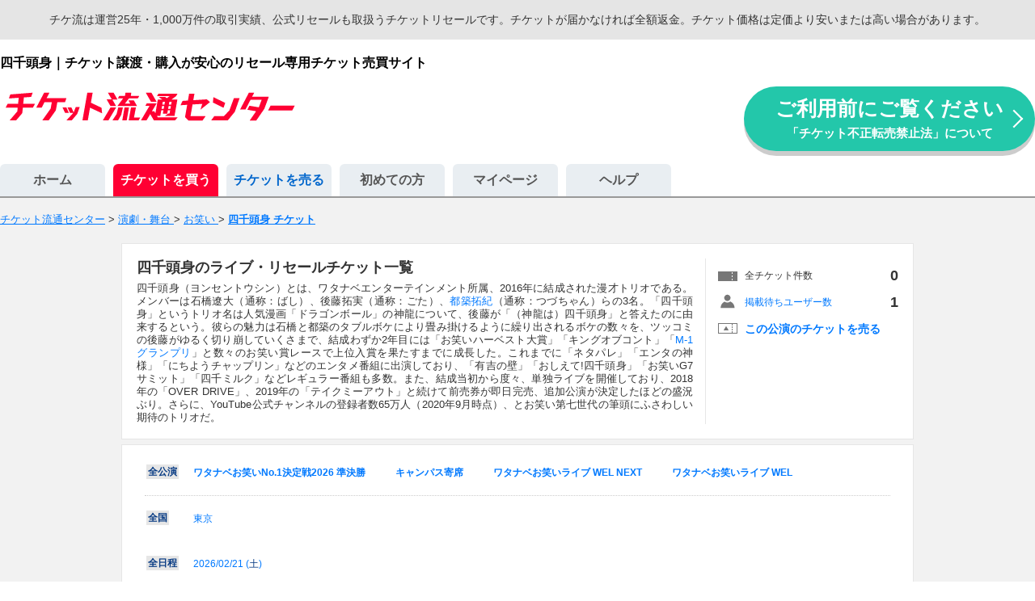

--- FILE ---
content_type: text/html; charset=EUC-JP
request_url: https://www.ticket.co.jp/sys/d/36380.htm
body_size: 16177
content:
<!DOCTYPE html>
<html lang="ja" dir="ltr">
<head>
	<meta charset="EUC-JP">
	<meta http-equiv="X-UA-Compatible" content="IE=edge">
	<title>四千頭身のライブ・リセールチケット一覧│チケット流通センター</title>
	<meta name="description" content="【公演当日まで売買OK】四千頭身のライブ・リセールチケットなら運営25年・900万件以上の取引実績、登録無料のチケ流。売りたい買いたいをつなぐ安心安全チケットリセールサイト。紙チケット（郵送）・QRチケット・デジタルチケット(デジチケ、電子チケット)・同行チケット・直前取引などでご利用いただけます。">
	<meta name="viewport" content="width=device-width,initial-scale=1">
		<link rel="stylesheet" href="/csss/common.css?20260113" media="all">
		<link rel="stylesheet" href="/csss/lib/jquery-ui/jquery-ui-custom.min.css?20260113" media="all">
		<link rel="stylesheet" href="/csss/lib/colorbox/colorbox_filter.css?20260113" media="all">
			<script src="/jss/lib/jquery-min.js?20250930"></script>
		<script src="/jss/lib/jquery-ui-custom.min.js?20250930"></script>
		<script src="/jss/lib/jquery.colorbox.js?20250930"></script>
		<script src="/jss/sys/search_tickets.js?20250930"></script>
		<script src="/jss/lib/browserCheck.js?20250930"></script>
		<!--[if lt IE 9]>
	<script src="/jss/lib/rem.min.js?20250930"></script>
	<script src="/jss/lib/jquery-placeholder.js?20250930"></script>
	<![endif]-->
	<link rel="shortcut icon" href="/favicon.ico?202504">
	<link rel="canonical" href="https://www.ticket.co.jp/sys/d/36380.htm">		
	<!-- ogp -->
<meta property="og:locale" content="ja_JP">
<meta property="og:site_name" content="チケット流通センター" >
<meta property="og:title" content="四千頭身のライブ・リセールチケット一覧│チケット流通センター">
<meta property="og:description" content="【公演当日まで売買OK】四千頭身のライブ・リセールチケットなら運営25年・900万件以上の取引実績、登録無料のチケ流。売りたい買いたいをつなぐ安心安全チケットリセールサイト。紙チケット（郵送）・QRチケット・デジタルチケット(デジチケ、電子チケット)・同行チケット・直前取引などでご利用いただけます。">
<meta property="og:image" content="https://www.ticket.co.jp/img/og_img.png">
<meta property="og:url" content="https://www.ticket.co.jp/sys/d/36380.htm">
<meta property="og:type" content="article">
<meta property="fb:app_id" content="1447055552218299">
<meta name="twitter:site" content="@tikeryu">
<meta name="twitter:card" content="summary_large_image">
<meta name="twitter:creator" content="@tikeryu">
<meta name="twitter:domain" content="ticket.co.jp">
<!-- //ogp -->

</head>
<body>
<noscript><iframe src="//www.googletagmanager.com/ns.html?id=GTM-NBQC8W"
height="0" width="0" style="display:none;visibility:hidden"></iframe></noscript>
<script>(function(w,d,s,l,i){w[l]=w[l]||[];w[l].push({'gtm.start':
new Date().getTime(),event:'gtm.js'});var f=d.getElementsByTagName(s)[0],
j=d.createElement(s),dl=l!='dataLayer'?'&l='+l:'';j.async=true;j.src=
'//www.googletagmanager.com/gtm.js?id='+i+dl;f.parentNode.insertBefore(j,f);
})(window,document,'script','dataLayer','GTM-NBQC8W');</script>

<div id="wrapper">
<p class="resell_announce">チケ流は運営25年・1,000万件の取引実績、公式リセールも取扱うチケットリセールです。チケットが届かなければ全額返金。チケット価格は定価より安いまたは高い場合があります。</p>


<div id="header">
<p class="ticket-list-header-text">四千頭身｜チケット譲渡・購入が安心のリセール専用チケット売買サイト</p>
<div class="header ticket-list">
	<div>
		<div class="site-logo">
			<a href="/"><img src="/img_cmn/ticket_logo_360x48.png" width="360" height="48" alt="チケット流通センター" /></a>
		</div>
	</div>
	<div class="header-banner">
		<a href="/caution/" class="header-coution-bnr">ご利用前にご覧ください
			<span>「チケット不正転売禁止法」について</span>
		</a>
	</div>
</div>
<div id="navi_buy">

	<div id="tab" class="mt-36">
		<ul id="nav-one">
			<li><a href="/" id="home">ホーム</a></li>
			<li>
				<a href="/search/" id="buy">チケットを買う</a>
				<div id="genre">
					<table>
						<tr><td><a href="/concert/"><span>ライブ・コンサート</span></a></td></tr>
						<tr><td><a href="/play-theater-stage/"><span>演劇・舞台</span></a></td></tr>
						<tr><td><a href="/sports/"><span>スポーツ</span></a></td></tr>
						<tr><td><a href="/other-event/"><span>イベント・レジャー・その他</span></a></td></tr>
						<tr><td><a href="/leisure/"><span>お出かけ</span></a></td></tr>
					</table>
				</div>
			</li>
			<li><a href="https://www.ticket.co.jp/member/sys/ticketentry.php?com=agree" id="sell">チケットを売る</a></li>
			<li><a href="/beginner/beginner.php" id="beginner">初めての方</a></li>
			<li><a href="https://www.ticket.co.jp/member/sys/" id="mypage">マイページ</a></li>
			<li><a href="/faq/faq.php" id="help">ヘルプ</a></li>
		</ul>

			</div>

</div>
</div>

<div id="contents"  class="bg-gray">

						<ol class="breadcrumbs-list">
<li>
	<a href="/"><span property="name">チケット流通センター</span></a>
</li>
&gt;
<li>
<a href="/play-theater-stage/">	<span>
	演劇・舞台	</span>
</a></li>
&gt;
<li>
<a href="/owarai/">	<span>
	お笑い	</span>
</a></li>
&gt;
<li>
<a href="/sys/d/36380.htm">	<span>
	<strong>四千頭身 チケット</strong>	</span>
</a></li>
</ol>
<script type="application/ld+json">
{
	"@context": "https://schema.org",
	"@type": "BreadcrumbList",
	"itemListElement": [{
		"@type": "ListItem",
		"position": 1,
		"name": "チケット流通センター",
		"item": "https://www.ticket.co.jp"
	}
	,{
		"@type": "ListItem",
		"position": 2,
		"name": "演劇・舞台",
		"item": "https://www.ticket.co.jp/play-theater-stage/"
	}
	,{
		"@type": "ListItem",
		"position": 3,
		"name": "お笑い",
		"item": "https://www.ticket.co.jp/owarai/"
	}
	,{
		"@type": "ListItem",
		"position": 4,
		"name": "四千頭身 チケット",
		"item": "https://www.ticket.co.jp/sys/d/36380.htm"
	}
	]
}
</script>


<div class="single-column-list-wrap mt-12 mb-24">

		



		
		
									<dl class="search-list-header">
				<dt class="search-list-header-title">
			<h1>四千頭身のライブ・リセールチケット一覧</h1>
						<p class="fs-small mt-6 mr-10">四千頭身（ヨンセントウシン）とは、ワタナベエンターテインメント所属、2016年に結成された漫才トリオである。メンバーは石橋遼大（通称：ばし）、後藤拓実（通称：ごた）、<a href="/sys/d/53050.htm">都築拓紀</a>（通称：つづちゃん）らの3名。「四千頭身」というトリオ名は人気漫画「ドラゴンボール」の神龍について、後藤が「（神龍は）四千頭身」と答えたのに由来するという。彼らの魅力は石橋と都築のタブルボケにより畳み掛けるように繰り出されるボケの数々を、ツッコミの後藤がゆるく切り崩していくさまで、結成わずか2年目には「お笑いハーベスト大賞」「キングオブコント」「<a href="/sys/d/3899.htm">M-1グランプリ</a>」と数々のお笑い賞レースで上位入賞を果たすまでに成長した。これまでに「ネタパレ」「エンタの神様」「にちようチャップリン」などのエンタメ番組に出演しており、「有吉の壁」「おしえて!四千頭身」「お笑いG7サミット」「四千ミルク」などレギュラー番組も多数。また、結成当初から度々、単独ライブを開催しており、2018年の「OVER DRIVE」、2019年の「テイクミーアウト」と続けて前売券が即日完売、追加公演が決定したほどの盛況ぶり。さらに、YouTube公式チャンネルの登録者数65万人（2020年9月時点）、とお笑い第七世代の筆頭にふさわしい期待のトリオだ。</p>
		</dt>
		<dd class="search-list-header-data">
			<ul class="search-list-header-inner">
				<li class="all-order-ticket">全チケット件数</li>
				<li class="all-order-ticket-value">0</li>
			</ul>
						<ul class="search-list-header-inner">
				<li class="wait-ticket-user"><a href="https://www.ticket.co.jp/sys/alert.php?com=form&amp;pd[tag_id]=36380">掲載待ちユーザー数</a></li>
				<li class="wait-ticket-user-value">1</li>
			</ul>
						<ul class="search-list-header-inner">
				<li class="kouen-ticket-sell-link"><a href="https://www.ticket.co.jp/member/sys/ticketentry.php?com=agree&amp;sell_tag_id=36380">この公演のチケットを売る</a></li>
			</ul>
		</dd>
	</dl>
	
		
				
	<div class="list-ticket-wrap">
		<div class="list-ticket-selector mb-18">
						<div class="kouen_selector mb-12 pb-12">
			<p class="current">
				<a href="/sys/d/36380.htm">全公演</a>
			</p>
				<ul id="js-kouen_selector">
<li class=" ">
	<h3><a href="/sys/d/36380.htm?ki=214812">ワタナベお笑いNo.1決定戦2026 準決勝</a></h3>
</li>
<li class=" ">
	<h3><a href="/sys/d/36380.htm?ki=38224">キャンパス寄席</a></h3>
</li>
<li class=" ">
	<h3><a href="/sys/d/36380.htm?ki=212690">ワタナベお笑いライブ WEL NEXT</a></h3>
</li>
<li class=" ">
	<h3><a href="/sys/d/36380.htm?ki=212691">ワタナベお笑いライブ WEL</a></h3>
</li>
</ul>
<span id="js-kouen_selector_to_expand" style="display:none;">もっと表示する（4件）</span>
<span id="js-kouen_selector_to_collapse" style="display:none;">閉じる</span>

											</div>

						<div class="pref_selector mb-12 pb-12 clearfix">
				<p class="current">
					<a href="/sys/d/36380.htm">全国</a>
				</p>
				<ul id="js-pref_selector" class="pref-selector">
<li class=" ">
	<h3><a href="/sys/d/36380.htm?pref_id=13">東京</a></h3>
</li>
</ul>

			</div>

						<div class="schedule_selector mb-12 pb-12 clearfix">
				<p class="current">
					<a href="/sys/d/36380.htm">全日程</a>
				</p>
				<ul id="js-schedule_selector" class="schedule_selector">
			<li class="schedule_month_divide">2026年 2月</li>
<li class="">
	<a href="/sys/d/36380.htm?st=20260221">2026/02/21
	(<span class="sat ">土</span>)
	</a>
</li>
</ul>

			</div>

			<div class="list-ticket-selector-box">
													<select class="js-time_selector" name="st_time">
<option selected value="/sys/d/36380.htm">全時刻</option>
<option 	value="/sys/d/36380.htm?st_time=1300">13:00</option>
<option 	value="/sys/d/36380.htm?st_time=1700">17:00</option>
</select>

				
								<div class="js-filter_selector_switch">
	<a href="#js-filter_selector" class="inline">
				その他条件（複数可）
			</a>
</div>

<div style="display: none;">
<div id="js-filter_selector">
	<div class="filter-selector-wrap">
		<ul class="filter-selector-list clearfix">
					<li><label><input type="checkbox" name="single" value="1" >1枚購入可</label></li>
					<li><label><input type="checkbox" name="double" value="1" >2枚連番</label></li>
					<li><label><input type="checkbox" name="triple" value="1" >3枚連番</label></li>
					<li><label><input type="checkbox" name="quadruple" value="1" >4枚連番</label></li>
					<li><label><input type="checkbox" name="paper-ticket" value="1" >紙チケット</label></li>
					<li><label><input type="checkbox" name="electronic-ticket" value="1" >電子チケット</label></li>
					<li><label><input type="checkbox" name="exchange-ticket" value="1" >発券番号</label></li>
					<li><label><input type="checkbox" name="trade-by-delivery" value="1" >郵送</label></li>
					<li><label><input type="checkbox" name="trade-by-direct" value="1" >受渡し指定</label></li>
					<li><label><input type="checkbox" name="trade-by-together" value="1" >同行募集</label></li>
					<li><label><input type="checkbox" name="woman-name" value="1" >女性名義</label></li>
					<li><label><input type="checkbox" name="man-name" value="1" >男性名義</label></li>
					<li><label><input type="checkbox" name="no-name" value="1" >名義記載なし</label></li>
					<li><label><input type="checkbox" name="anonymous" value="1" >あんしん配送OK</label></li>
					<li><label><input type="checkbox" name="verified-user" value="1" >本人確認済み</label></li>
					<li><label><input type="checkbox" name="accept-question" value="1" >質問受付OK</label></li>
				</ul>
		<div class="filter-selector-btn-wrap">
			<button id="js-filter_selector_submit" class="btn btn-medium btn-gray" data-base_url="/sys/d/36380.htm">絞り込む</button>
		</div>
	</div>
</div>
</div>



								<select class="js-order_selector" name="order">
<option selected value="/sys/d/36380.htm">公演日時順</option>
<option  value="/sys/d/36380.htm?order=price">安い順</option>
<option  value="/sys/d/36380.htm?order=pricedesc">高い順</option>
<option  value="/sys/d/36380.htm?order=new">新着順</option>
</select>

				

								<div class="orderable-selector">
	<ul>
		<li><span class="fs-small">取引中</span></li>
		<li class=""><a href="/sys/d/36380.htm?withsoldout=1">含む</a></li>
		<li class="current"><a href="/sys/d/36380.htm">除く</a></li>
	</ul>
</div>


								
			</div>
		</div>

	
				<div>
			<a href="/ticketguard/"><img src="/img/ticketguard/pc-bnr-940x136.png" width="940" height="136" alt="チケットガード 急な病気やケガ、交通機関の遅延などでイベントに行けなくなったときに備える保険"></a>
		</div>

				<div class="pager-top no-result pb-6">
			<span class="icon-info-btn"><a href="#js-inline_icon_info" class="inline">アイコンの説明</a></span>

						<div class="orderable-selector">
	<ul>
		<li><span class="fs-small">取引中</span></li>
		<li class=""><a href="/sys/d/36380.htm?withsoldout=1">含む</a></li>
		<li class="current"><a href="/sys/d/36380.htm">除く</a></li>
	</ul>
</div>


					</div>

				<ul class="list-ticket-header">
			<li class="list-ticket-header-name">公演名</li>
			<li class="list-ticket-header-date">公演日時</li>
			<li class="list-ticket-header-place">開催場所</li>
			<li class="list-ticket-header-seat">座席・取引方法</li>
			<li class="list-ticket-header-price">枚数 チケット代金</li>
			<li class="list-ticket-header-order"></li>
		</ul>
												<div class="pd-45 fs-medium lh-16 ta-center bg-gray mb-12">
			<p class="mb-12">チケット掲載受付中です。</p>
			四千頭身のチケット掲載をお知らせする<a href="https://www.ticket.co.jp/sys/alert.php?com=form&pd[tag_id]=36380">新着アラート</a>を利用する。
			</div>
		
						
				
						</div>

									<p class="bottom-pr-title">四千頭身&ensp;過去の取り扱いチケット</p>
		<div class="list-ticket-wrap">
			<ul class="list-ticket-header mt-12">
				<li class="list-ticket-header-name">公演名</li>
				<li class="list-ticket-header-date">公演日時</li>
				<li class="list-ticket-header-place">開催場所</li>
				<li class="list-ticket-header-seat">座席・取引方法</li>
				<li class="list-ticket-header-price">枚数</li>
				<li class="list-ticket-header-order"></li>
			</ul>
				 			
<ul class="list-ticket-box  express">
<li class="list-ticket-name">

	<p class="fw-bold">NHK新人お笑い大賞</p>

	<span class="tk-ico express"></span>	
</li>
<li class="list-ticket-date">
	<span class="fw-bold">25/10/26(<span class="sun  fw-bold">日</span>)</span><br>
	15時45分
</li>
<li class="list-ticket-place">
	NHK大阪ホール<br>
	(大阪)
</li>
<li class="list-ticket-seat">
	
	 大阪局　公開放送　新人お笑い大賞　入場券　名　(同伴者扱い)　..(日)

											
			<p>最寄駅または会場付近にて待ち合わせし、同時入場していただきます。
詳しい待ち合わ...</p>
	
	<div>
						<span class="tk-ico ticket-type-1">紙チケット</span>
		<span class="tk-ico ticket-type-6">同行募集</span>
				

										<span class="tk-ico nomeigi">名義記載なし</span>
			<span class="tk-ico nopaint">塗りつぶしなし</span>
						
		</div>
</li>
<li class="list-ticket-price">
			<span class="ticket-sellunit">1</span>枚
	</li>
<li class="list-ticket-order deal">
	<span class="btn-no-order">取引完了</span>
</li>
</ul>

				 			
<ul class="list-ticket-box  express">
<li class="list-ticket-name">

	<p class="fw-bold">NHK新人お笑い大賞</p>

	<span class="tk-ico express"></span>	
</li>
<li class="list-ticket-date">
	<span class="fw-bold">25/10/26(<span class="sun  fw-bold">日</span>)</span><br>
	15時45分
</li>
<li class="list-ticket-place">
	NHK大阪ホール<br>
	(大阪)
</li>
<li class="list-ticket-seat">
	
	入場整理券(ハガキ)名様入場できます。当日午後時分より会場にて座席指定券と引き換えになります。座席をお選びいただくことはできません(歳以上のお子様から座席が必要となります)　公演中止の際には送料・手数料を差し引いた金額を返金します

											
	
	<div>
				<span class="tk-ico ticket-type-1">紙チケット</span>
		<span class="tk-ico ticket-type-5">郵送</span>
						

						<span class="tk-ico woman">女性名義</span>
			<span class="tk-ico nopaint">塗りつぶしなし</span>
										
		</div>
</li>
<li class="list-ticket-price">
			<span class="ticket-sellunit">1</span>枚
	</li>
<li class="list-ticket-order deal">
	<span class="btn-no-order">取引完了</span>
</li>
</ul>

				 			
<ul class="list-ticket-box  express">
<li class="list-ticket-name">

	<p class="fw-bold">NHK新人お笑い大賞</p>

	<span class="tk-ico express"></span>	
</li>
<li class="list-ticket-date">
	<span class="fw-bold">25/10/26(<span class="sun  fw-bold">日</span>)</span><br>
	15時45分
</li>
<li class="list-ticket-place">
	NHK大阪ホール<br>
	(大阪)
</li>
<li class="list-ticket-seat">
			NHK
	
	ハガキ未着のため座席未定。ハガキごとのお譲りで名様まで入場可能です。レターパックプラスで発送致します。　［取引成立後の公演中止対応：送料・手数料を差し引いた全額を返金します］

									
	
	<div>
				<span class="tk-ico ticket-type-1">紙チケット</span>
		<span class="tk-ico ticket-type-5">郵送</span>
						

						<span class="tk-ico woman">女性名義</span>
			<span class="tk-ico nopaint">塗りつぶしなし</span>
										
		</div>
</li>
<li class="list-ticket-price">
			<span class="ticket-sellunit">1</span>枚
	</li>
<li class="list-ticket-order deal">
	<span class="btn-no-order">取引完了</span>
</li>
</ul>

				 			
<ul class="list-ticket-box  express">
<li class="list-ticket-name">

	<p class="fw-bold">NHK新人お笑い大賞</p>

	<span class="tk-ico express"></span>	
</li>
<li class="list-ticket-date">
	<span class="fw-bold">25/10/26(<span class="sun  fw-bold">日</span>)</span><br>
	15時45分
</li>
<li class="list-ticket-place">
	NHK大阪ホール<br>
	(大阪)
</li>
<li class="list-ticket-seat">
	
	入場整理券で名様入場できます。　公演中止の際には、送料・手数料を差し引いた全額を返金します。

											
	
	<div>
				<span class="tk-ico ticket-type-1">紙チケット</span>
		<span class="tk-ico ticket-type-5">郵送</span>
						

						<span class="tk-ico woman">女性名義</span>
			<span class="tk-ico nopaint">塗りつぶしなし</span>
										
		</div>
</li>
<li class="list-ticket-price">
			<span class="ticket-sellunit">1</span>枚
	</li>
<li class="list-ticket-order deal">
	<span class="btn-no-order">取引完了</span>
</li>
</ul>

				 			
<ul class="list-ticket-box  express">
<li class="list-ticket-name">

	<p class="fw-bold">NHK新人お笑い大賞</p>

	<span class="tk-ico express"></span>	
</li>
<li class="list-ticket-date">
	<span class="fw-bold">25/10/26(<span class="sun  fw-bold">日</span>)</span><br>
	15時45分
</li>
<li class="list-ticket-place">
	NHK大阪ホール<br>
	(大阪)
</li>
<li class="list-ticket-seat">
	
	 当日入場時に当選はがきで座席指定券と交換になります。レターパックプラスで郵便局留め対応可。はがき枚で名様入場できます。　公演中止の際は、送料・手数料を差し引いた金額を返金致します。

											
	
	<div>
				<span class="tk-ico ticket-type-1">紙チケット</span>
		<span class="tk-ico ticket-type-5">郵送</span>
						

								<span class="tk-ico man">男性名義</span>
			<span class="tk-ico nopaint">塗りつぶしなし</span>
								
		</div>
</li>
<li class="list-ticket-price">
			<span class="ticket-sellunit">1</span>枚
	</li>
<li class="list-ticket-order deal">
	<span class="btn-no-order">取引完了</span>
</li>
</ul>

				 			
<ul class="list-ticket-box  express">
<li class="list-ticket-name">

	<p class="fw-bold">NHK新人お笑い大賞</p>

	<span class="tk-ico express"></span>	
</li>
<li class="list-ticket-date">
	<span class="fw-bold">25/10/26(<span class="sun  fw-bold">日</span>)</span><br>
	15時45分
</li>
<li class="list-ticket-place">
	NHK大阪ホール<br>
	(大阪)
</li>
<li class="list-ticket-seat">
			NHKイベント　抽選当選分
	
	座席未定　ハガキ一枚で名様入場出来ます。葉書が到着次第簡易書留で発送予定です。郵便局留めでも対応致します。　［取引成立後の公演中止対応：送料・手数料を差し引いた全額を返金します］

									
	
	<div>
				<span class="tk-ico ticket-type-1">紙チケット</span>
		<span class="tk-ico ticket-type-5">郵送</span>
						

												<span class="tk-ico nopaint">塗りつぶしなし</span>
				
		</div>
</li>
<li class="list-ticket-price">
			<span class="ticket-sellunit">1</span>枚
	</li>
<li class="list-ticket-order deal">
	<span class="btn-no-order">取引完了</span>
</li>
</ul>

				 			
<ul class="list-ticket-box  express">
<li class="list-ticket-name">

	<p class="fw-bold">NHK新人お笑い大賞</p>

	<span class="tk-ico express"></span>	
</li>
<li class="list-ticket-date">
	<span class="fw-bold">25/10/26(<span class="sun  fw-bold">日</span>)</span><br>
	15時45分
</li>
<li class="list-ticket-place">
	NHK大阪ホール<br>
	(大阪)
</li>
<li class="list-ticket-seat">
			NHK
	
	当選ハガキ未着の為座席未定　ハガキ枚で名様まで入場可能です。簡易書留にて郵送致します。　公演中止の際は送料、仲介手数料を差し引いた金額を返金致します。

									
	
	<div>
				<span class="tk-ico ticket-type-1">紙チケット</span>
		<span class="tk-ico ticket-type-5">郵送</span>
						

						<span class="tk-ico woman">女性名義</span>
			<span class="tk-ico nopaint">塗りつぶしなし</span>
										
		</div>
</li>
<li class="list-ticket-price">
			<span class="ticket-sellunit">1</span>枚
	</li>
<li class="list-ticket-order deal">
	<span class="btn-no-order">取引完了</span>
</li>
</ul>

				 			
<ul class="list-ticket-box  express">
<li class="list-ticket-name">

	<p class="fw-bold">ワタナベお笑いNo.1決定戦2025 準決勝&lt;通し券&gt;</p>

	<span class="tk-ico express"></span>	
</li>
<li class="list-ticket-date">
	<span class="fw-bold">25/05/17(<span class="sat  fw-bold">土</span>)</span><br>
	13時00分
</li>
<li class="list-ticket-place">
	丸ビルホール<br>
	(東京)
</li>
<li class="list-ticket-seat">
	
	列~番 公演中止の際には、送料・手数料を差し引いた金額を返金します。

											
	
	<div>
				<span class="tk-ico ticket-type-1">紙チケット</span>
		<span class="tk-ico ticket-type-5">郵送</span>
						

						<span class="tk-ico woman">女性名義</span>
			<span class="tk-ico nopaint">塗りつぶしなし</span>
										<span class="tk-ico anshin">あんしん配送OK</span>
		</div>
</li>
<li class="list-ticket-price">
			<span class="ticket-sellunit">2</span>枚連番
		 (バラ売り可)	</li>
<li class="list-ticket-order deal">
	<span class="btn-no-order">取引完了</span>
</li>
</ul>

				 			
<ul class="list-ticket-box  express">
<li class="list-ticket-name">

	<p class="fw-bold">四千頭身 都築拓紀のサクラバシ919 LIVE LOBSTER 2025</p>

	<span class="tk-ico express"></span>	
</li>
<li class="list-ticket-date">
	<span class="fw-bold">25/02/01(<span class="sat  fw-bold">土</span>)</span><br>
	17時00分
</li>
<li class="list-ticket-place">
	ニッショーホール<br>
	(東京)
</li>
<li class="list-ticket-seat">
			ぴあ
	
	座席未定

											
			<p>ご入金後、マイページの連絡ボードで発券に必要な情報をお知らせします。
発券期間内...</p>
	
	<div>
									<span class="tk-ico ticket-type-4">発券番号</span>
	

						<span class="tk-ico woman">女性名義</span>
			<span class="tk-ico nopaint">塗りつぶしなし</span>
										
		</div>
</li>
<li class="list-ticket-price">
			<span class="ticket-sellunit">1</span>枚
	</li>
<li class="list-ticket-order deal">
	<span class="btn-no-order">取引完了</span>
</li>
</ul>

				 			
<ul class="list-ticket-box  express">
<li class="list-ticket-name">

	<p class="fw-bold">四千頭身 都築拓紀のサクラバシ919 LIVE LOBSTER 2025</p>

	<span class="tk-ico express"></span>	
</li>
<li class="list-ticket-date">
	<span class="fw-bold">25/02/01(<span class="sat  fw-bold">土</span>)</span><br>
	17時00分
</li>
<li class="list-ticket-place">
	ニッショーホール<br>
	(東京)
</li>
<li class="list-ticket-seat">
			イープラス一次先行
	
	座席未定、+の一次先行にて当選しました

									
			<p>ご入金後、マイページの連絡ボードで発券に必要な情報をお知らせします。
発券期間内...</p>
	
	<div>
									<span class="tk-ico ticket-type-4">発券番号</span>
	

												<span class="tk-ico nopaint">塗りつぶしなし</span>
				
		</div>
</li>
<li class="list-ticket-price">
			<span class="ticket-sellunit">1</span>枚
	</li>
<li class="list-ticket-order deal">
	<span class="btn-no-order">取引完了</span>
</li>
</ul>

				 			
<ul class="list-ticket-box  express">
<li class="list-ticket-name">

	<p class="fw-bold">四千頭身 都築拓紀のサクラバシ919 LIVE LOBSTER 2025</p>

	<span class="tk-ico express"></span>	
</li>
<li class="list-ticket-date">
	<span class="fw-bold">25/02/01(<span class="sat  fw-bold">土</span>)</span><br>
	17時00分
</li>
<li class="list-ticket-place">
	ニッショーホール<br>
	(東京)
</li>
<li class="list-ticket-seat">
			イベント公式一次抽選
	
	座席未定

									
			<p>ご入金後、マイページの連絡ボードで発券に必要な情報をお知らせします。
発券期間内...</p>
	
	<div>
									<span class="tk-ico ticket-type-4">発券番号</span>
	

						<span class="tk-ico woman">女性名義</span>
			<span class="tk-ico nopaint">塗りつぶしなし</span>
										
		</div>
</li>
<li class="list-ticket-price">
			<span class="ticket-sellunit">1</span>枚
	</li>
<li class="list-ticket-order deal">
	<span class="btn-no-order">取引完了</span>
</li>
</ul>

				 			
<ul class="list-ticket-box  express">
<li class="list-ticket-name">

	<p class="fw-bold">四千頭身 都築拓紀のサクラバシ919 LIVE LOBSTER 2025</p>

	<span class="tk-ico express"></span>	
</li>
<li class="list-ticket-date">
	<span class="fw-bold">25/02/01(<span class="sat  fw-bold">土</span>)</span><br>
	17時00分
</li>
<li class="list-ticket-place">
	ニッショーホール<br>
	(東京)
</li>
<li class="list-ticket-seat">
			公式二次先着先行
	
	座席未定　発券番号をお伝えするのでご自身で発券をお願い致します。

									
			<p>ご入金後、マイページの連絡ボードで発券に必要な情報をお知らせします。
発券期間内...</p>
	
	<div>
									<span class="tk-ico ticket-type-4">発券番号</span>
	

						<span class="tk-ico woman">女性名義</span>
			<span class="tk-ico nopaint">塗りつぶしなし</span>
										
		</div>
</li>
<li class="list-ticket-price">
			<span class="ticket-sellunit">1</span>枚
	</li>
<li class="list-ticket-order deal">
	<span class="btn-no-order">取引完了</span>
</li>
</ul>

				 			
<ul class="list-ticket-box  express">
<li class="list-ticket-name">

	<p class="fw-bold">フットンダ王決定戦2025 ワイルドカード予選会</p>

	<span class="tk-ico express"></span>	
</li>
<li class="list-ticket-date">
	<span class="fw-bold">24/12/22(<span class="sun  fw-bold">日</span>)</span><br>
	13時00分
</li>
<li class="list-ticket-place">
	ヨシモト∞ドーム　ステージI<br>
	(東京)
</li>
<li class="list-ticket-seat">
			FANY 一般
	
	列 ~番 公演中止の場合は手数料を差し引いた金額を返金いたします

											
			<p>ご入金後、マイページの連絡ボードで発券に必要な情報をお知らせします。
発券期間内...</p>
	
	<div>
									<span class="tk-ico ticket-type-4">発券番号</span>
	

										<span class="tk-ico nomeigi">名義記載なし</span>
			<span class="tk-ico nopaint">塗りつぶしなし</span>
						
		</div>
</li>
<li class="list-ticket-price">
			<span class="ticket-sellunit">1</span>枚
	</li>
<li class="list-ticket-order deal">
	<span class="btn-no-order">取引完了</span>
</li>
</ul>

				 			
<ul class="list-ticket-box  express">
<li class="list-ticket-name">

	<p class="fw-bold">フットンダ王決定戦2025 ワイルドカード予選会</p>

	<span class="tk-ico express"></span>	
</li>
<li class="list-ticket-date">
	<span class="fw-bold">24/12/22(<span class="sun  fw-bold">日</span>)</span><br>
	13時00分
</li>
<li class="list-ticket-place">
	ヨシモト∞ドーム　ステージI<br>
	(東京)
</li>
<li class="list-ticket-seat">
			FANYプレミアム先行
	
	列 センターブロック -番

											
			<p>都合により行けなくなってしまったため出品いたします。
発券番号をお伝えしますので...</p>
	
	<div>
									<span class="tk-ico ticket-type-4">発券番号</span>
	

										<span class="tk-ico nomeigi">名義記載なし</span>
			<span class="tk-ico nopaint">塗りつぶしなし</span>
						
		</div>
</li>
<li class="list-ticket-price">
			<span class="ticket-sellunit">1</span>枚
	</li>
<li class="list-ticket-order deal">
	<span class="btn-no-order">取引完了</span>
</li>
</ul>

				 			
<ul class="list-ticket-box  express">
<li class="list-ticket-name">

	<p class="fw-bold">ワタナベエンターテインメントライブ WEL</p>

	<span class="tk-ico express"></span>	
</li>
<li class="list-ticket-date">
	<span class="fw-bold">24/10/19(<span class="sat  fw-bold">土</span>)</span><br>
	16時00分
</li>
<li class="list-ticket-place">
	丸ビル ホール<br>
	(東京)
</li>
<li class="list-ticket-seat">
	
	-

											
			<p>公演当日、開場時間前後に会場で手渡しします。
詳しい待ち合わせ時間・場所等は、ご...</p>
	
	<div>
					<span class="tk-ico ticket-type-1">紙チケット</span>
		<span class="tk-ico ticket-type-2">受渡し指定</span>
					

						<span class="tk-ico woman">女性名義</span>
			<span class="tk-ico nopaint">塗りつぶしなし</span>
										
		</div>
</li>
<li class="list-ticket-price">
			<span class="ticket-sellunit">1</span>枚
	</li>
<li class="list-ticket-order deal">
	<span class="btn-no-order">取引完了</span>
</li>
</ul>

				 			
<ul class="list-ticket-box  ">
<li class="list-ticket-name">

	<p class="fw-bold">ミステリーピューロランド 大鶴肥満 緋色のウェディング</p>

		
</li>
<li class="list-ticket-date">
	<span class="fw-bold">24/10/19(<span class="sat  fw-bold">土</span>)</span><br>
	16時30分
</li>
<li class="list-ticket-place">
	サンリオピューロランド<br>
	(東京)
</li>
<li class="list-ticket-seat">
			一般
	
	座席は発券時に判明のため、未定となります。

											
			<p>ご入金後、マイページの連絡ボードで発券に必要な情報をお知らせします。
発券期間内...</p>
	
	<div>
									<span class="tk-ico ticket-type-4">発券番号</span>
	

						<span class="tk-ico woman">女性名義</span>
			<span class="tk-ico nopaint">塗りつぶしなし</span>
										
		</div>
</li>
<li class="list-ticket-price">
			<span class="ticket-sellunit">2</span>枚連番
		 (<span>バラ売り不可</span>)	</li>
<li class="list-ticket-order deal">
	<span class="btn-no-order">取引完了</span>
</li>
</ul>

				 			
<ul class="list-ticket-box  express">
<li class="list-ticket-name">

	<p class="fw-bold">マヂカルラブリートーク</p>

	<span class="tk-ico express"></span>	
</li>
<li class="list-ticket-date">
	<span class="fw-bold">24/06/21(<span class="fri  fw-bold">金</span>)</span><br>
	18時30分
</li>
<li class="list-ticket-place">
	赤坂RED/THEATER<br>
	(東京)
</li>
<li class="list-ticket-seat">
			FANY先行
	
	列～番

											
			<p>ご入金後、マイページの連絡ボードで発券に必要な情報をお知らせします。
発券期間内...</p>
	
	<div>
									<span class="tk-ico ticket-type-4">発券番号</span>
	

												<span class="tk-ico nopaint">塗りつぶしなし</span>
				
		</div>
</li>
<li class="list-ticket-price">
			<span class="ticket-sellunit">1</span>枚
	</li>
<li class="list-ticket-order deal">
	<span class="btn-no-order">取引完了</span>
</li>
</ul>

				 			
<ul class="list-ticket-box  express">
<li class="list-ticket-name">

	<p class="fw-bold">マヂカルラブリートーク</p>

	<span class="tk-ico express"></span>	
</li>
<li class="list-ticket-date">
	<span class="fw-bold">24/03/24(<span class="sun  fw-bold">日</span>)</span><br>
	21時00分
</li>
<li class="list-ticket-place">
	ヨシモト∞ホール<br>
	(東京)
</li>
<li class="list-ticket-seat">
			FANY先行
	
	列～番

											
			<p>ご入金後、マイページの連絡ボードで発券に必要な情報をお知らせします。
発券期間内...</p>
	
	<div>
									<span class="tk-ico ticket-type-4">発券番号</span>
	

												<span class="tk-ico nopaint">塗りつぶしなし</span>
				
		</div>
</li>
<li class="list-ticket-price">
			<span class="ticket-sellunit">1</span>枚
	</li>
<li class="list-ticket-order deal">
	<span class="btn-no-order">取引完了</span>
</li>
</ul>

				 			
<ul class="list-ticket-box  express">
<li class="list-ticket-name">

	<p class="fw-bold">有吉の壁 BREAK ARTIST LIVE THE FIRST</p>

	<span class="tk-ico express"></span>	
</li>
<li class="list-ticket-date">
	<span class="fw-bold">24/02/15(<span class="thu  fw-bold">木</span>)</span><br>
	19時00分
</li>
<li class="list-ticket-place">
	有明アリーナ<br>
	(東京)
</li>
<li class="list-ticket-seat">
	
	プレミアム壁シート　壁クリア席アリーナブロック　ブロック列　番代　枚

											
			<p>急遽同行者がいけなくなりました。
私と同時入場、座席も私の隣となります。

...</p>
	
	<div>
								<span class="tk-ico ticket-type-3">電子チケット</span>
		<span class="tk-ico ticket-type-6">同行募集</span>
		

												<span class="tk-ico nopaint">塗りつぶしなし</span>
				
		</div>
</li>
<li class="list-ticket-price">
			<span class="ticket-sellunit">1</span>枚
	</li>
<li class="list-ticket-order deal">
	<span class="btn-no-order">取引完了</span>
</li>
</ul>

				 			
<ul class="list-ticket-box  express">
<li class="list-ticket-name">

	<p class="fw-bold">有吉の壁 BREAK ARTIST LIVE THE FIRST</p>

	<span class="tk-ico express"></span>	
</li>
<li class="list-ticket-date">
	<span class="fw-bold">24/02/15(<span class="thu  fw-bold">木</span>)</span><br>
	19時00分
</li>
<li class="list-ticket-place">
	有明アリーナ<br>
	(東京)
</li>
<li class="list-ticket-seat">
	
	階ブロック列-番、公演中止の際には、送料・手数料を差し引いた全額を返金します。ぴあ最速先行、仕事の都合でいけなくなってしまったため譲り先を探しております。

											
			<p>チケットは分配可能になり次第、メールアドレスで分配します。ご入金後、連絡ボードにメ...</p>
	
	<div>
							<span class="tk-ico ticket-type-3">電子チケット</span>
			

												<span class="tk-ico nopaint">塗りつぶしなし</span>
				
		</div>
</li>
<li class="list-ticket-price">
			<span class="ticket-sellunit">1</span>枚
	</li>
<li class="list-ticket-order deal">
	<span class="btn-no-order">取引完了</span>
</li>
</ul>

				 			
<ul class="list-ticket-box  express">
<li class="list-ticket-name">

	<p class="fw-bold">有吉の壁 BREAK ARTIST LIVE THE FIRST</p>

	<span class="tk-ico express"></span>	
</li>
<li class="list-ticket-date">
	<span class="fw-bold">24/02/15(<span class="thu  fw-bold">木</span>)</span><br>
	19時00分
</li>
<li class="list-ticket-place">
	有明アリーナ<br>
	(東京)
</li>
<li class="list-ticket-seat">
	
	アリーナブロック   　列

											
			<p>公演当日、開演 時間前に会場で手渡しします。</p>
	
	<div>
					<span class="tk-ico ticket-type-1">紙チケット</span>
		<span class="tk-ico ticket-type-2">受渡し指定</span>
					

						<span class="tk-ico woman">女性名義</span>
			<span class="tk-ico nopaint">塗りつぶしなし</span>
										
		</div>
</li>
<li class="list-ticket-price">
			<span class="ticket-sellunit">1</span>枚
	</li>
<li class="list-ticket-order deal">
	<span class="btn-no-order">取引完了</span>
</li>
</ul>

				 			
<ul class="list-ticket-box  express">
<li class="list-ticket-name">

	<p class="fw-bold">有吉の壁 BREAK ARTIST LIVE THE FIRST</p>

	<span class="tk-ico express"></span>	
</li>
<li class="list-ticket-date">
	<span class="fw-bold">24/02/15(<span class="thu  fw-bold">木</span>)</span><br>
	19時00分
</li>
<li class="list-ticket-place">
	有明アリーナ<br>
	(東京)
</li>
<li class="list-ticket-seat">
	
	  階　ブロック列番

											
			<p>日テレゼロチケットにて当選したチケットです。枚当選し、名都合つかなくなりました。ロ...</p>
	
	<div>
							<span class="tk-ico ticket-type-3">電子チケット</span>
			

						<span class="tk-ico woman">女性名義</span>
			<span class="tk-ico nopaint">塗りつぶしなし</span>
										
		</div>
</li>
<li class="list-ticket-price">
			<span class="ticket-sellunit">1</span>枚
	</li>
<li class="list-ticket-order deal">
	<span class="btn-no-order">取引完了</span>
</li>
</ul>

				 			
<ul class="list-ticket-box  express">
<li class="list-ticket-name">

	<p class="fw-bold">有吉の壁 BREAK ARTIST LIVE THE FIRST</p>

	<span class="tk-ico express"></span>	
</li>
<li class="list-ticket-date">
	<span class="fw-bold">24/02/15(<span class="thu  fw-bold">木</span>)</span><br>
	19時00分
</li>
<li class="list-ticket-place">
	有明アリーナ<br>
	(東京)
</li>
<li class="list-ticket-seat">
	
	通常席ブロック 階  列～番公演中止の場合は手数料を差し引いた金額を返金致します。

											
			<p>分配。ご入金後、マイページの連絡ボードで分配のをお知らせします。
電子チケットも...</p>
	
	<div>
							<span class="tk-ico ticket-type-3">電子チケット</span>
			

						<span class="tk-ico woman">女性名義</span>
			<span class="tk-ico nopaint">塗りつぶしなし</span>
										
		</div>
</li>
<li class="list-ticket-price">
			<span class="ticket-sellunit">2</span>枚連番
		 (バラ売り可)	</li>
<li class="list-ticket-order deal">
	<span class="btn-no-order">取引完了</span>
</li>
</ul>

				 			
<ul class="list-ticket-box  ">
<li class="list-ticket-name">

	<p class="fw-bold">有吉の壁 BREAK ARTIST LIVE THE FIRST</p>

		
</li>
<li class="list-ticket-date">
	<span class="fw-bold">24/02/15(<span class="thu  fw-bold">木</span>)</span><br>
	19時00分
</li>
<li class="list-ticket-place">
	有明アリーナ<br>
	(東京)
</li>
<li class="list-ticket-seat">
	
	抽選先行販売、通常席、引き取りをしておりませんので座席未定です。仕事の都合で行けなくなり、お譲りしたいです。メールアドレスで分配します。ぴあにて分配しますのでぴあの会員登録が必要となります。

											
			<p>仕事の都合で行けなくなり、お譲りしたいです。メールアドレスで分配します。ご入金後、...</p>
	
	<div>
							<span class="tk-ico ticket-type-3">電子チケット</span>
			

						<span class="tk-ico woman">女性名義</span>
			<span class="tk-ico nopaint">塗りつぶしなし</span>
										
		</div>
</li>
<li class="list-ticket-price">
			<span class="ticket-sellunit">3</span>枚連番
		 (<span>バラ売り不可</span>)	</li>
<li class="list-ticket-order deal">
	<span class="btn-no-order">取引完了</span>
</li>
</ul>

				 			
<ul class="list-ticket-box  express">
<li class="list-ticket-name">

	<p class="fw-bold">有吉の壁 BREAK ARTIST LIVE THE FIRST</p>

	<span class="tk-ico express"></span>	
</li>
<li class="list-ticket-date">
	<span class="fw-bold">24/02/15(<span class="thu  fw-bold">木</span>)</span><br>
	19時00分
</li>
<li class="list-ticket-place">
	有明アリーナ<br>
	(東京)
</li>
<li class="list-ticket-seat">
	
	チケットぴあプレミアム会員限定先行、通常席（特典なし）座席は表示がなくなったため未定です

											
			<p>にて分配致します</p>
	
	<div>
							<span class="tk-ico ticket-type-3">電子チケット</span>
			

						<span class="tk-ico woman">女性名義</span>
			<span class="tk-ico nopaint">塗りつぶしなし</span>
										
		</div>
</li>
<li class="list-ticket-price">
			<span class="ticket-sellunit">2</span>枚連番
		 (<span>バラ売り不可</span>)	</li>
<li class="list-ticket-order deal">
	<span class="btn-no-order">取引完了</span>
</li>
</ul>

				 			
<ul class="list-ticket-box  express">
<li class="list-ticket-name">

	<p class="fw-bold">有吉の壁 BREAK ARTIST LIVE THE FIRST</p>

	<span class="tk-ico express"></span>	
</li>
<li class="list-ticket-date">
	<span class="fw-bold">24/02/15(<span class="thu  fw-bold">木</span>)</span><br>
	18時00分
</li>
<li class="list-ticket-place">
	有明アリーナ<br>
	(東京)
</li>
<li class="list-ticket-seat">
	
	注釈付き指定席（特典付き） ブロック 階  列 番、番

											
			<p>ぴあの最速先行で取ったチケットです。
仕事の都合で行けなくなってしまったため、お...</p>
	
	<div>
							<span class="tk-ico ticket-type-3">電子チケット</span>
			

						<span class="tk-ico woman">女性名義</span>
			<span class="tk-ico nopaint">塗りつぶしなし</span>
										
		</div>
</li>
<li class="list-ticket-price">
			<span class="ticket-sellunit">2</span>枚連番
		 (バラ売り可)	</li>
<li class="list-ticket-order deal">
	<span class="btn-no-order">取引完了</span>
</li>
</ul>

				 			
<ul class="list-ticket-box  express">
<li class="list-ticket-name">

	<p class="fw-bold">有吉の壁 BREAK ARTIST LIVE THE FIRST</p>

	<span class="tk-ico express"></span>	
</li>
<li class="list-ticket-date">
	<span class="fw-bold">24/02/15(<span class="thu  fw-bold">木</span>)</span><br>
	19時00分
</li>
<li class="list-ticket-place">
	有明アリーナ<br>
	(東京)
</li>
<li class="list-ticket-seat">
			ぴあ最速抽選先行
	
	通常席（特典付き） 座席未定

									
			<p>チケットは分配可能になり次第、アプリで分配します。事前にアプリをご準備ください。分...</p>
	
	<div>
							<span class="tk-ico ticket-type-3">電子チケット</span>
			

						<span class="tk-ico woman">女性名義</span>
			<span class="tk-ico nopaint">塗りつぶしなし</span>
										
		</div>
</li>
<li class="list-ticket-price">
			<span class="ticket-sellunit">1</span>枚
	</li>
<li class="list-ticket-order deal">
	<span class="btn-no-order">取引完了</span>
</li>
</ul>

				 			
<ul class="list-ticket-box  express">
<li class="list-ticket-name">

	<p class="fw-bold">有吉の壁 BREAK ARTIST LIVE THE FIRST</p>

	<span class="tk-ico express"></span>	
</li>
<li class="list-ticket-date">
	<span class="fw-bold">24/02/15(<span class="thu  fw-bold">木</span>)</span><br>
	19時00分
</li>
<li class="list-ticket-place">
	有明アリーナ<br>
	(東京)
</li>
<li class="list-ticket-seat">
			チケットぴあ最速先行抽選、通常席【特典付き】
	
	座席未定

									
			<p>で分配いたします。
表示可能になり次第、チケットは連絡ボードにコードの画像または...</p>
	
	<div>
							<span class="tk-ico ticket-type-3">電子チケット</span>
			

						<span class="tk-ico woman">女性名義</span>
			<span class="tk-ico nopaint">塗りつぶしなし</span>
										
		</div>
</li>
<li class="list-ticket-price">
			<span class="ticket-sellunit">1</span>枚
	</li>
<li class="list-ticket-order deal">
	<span class="btn-no-order">取引完了</span>
</li>
</ul>

				 			
<ul class="list-ticket-box  express">
<li class="list-ticket-name">

	<p class="fw-bold">爆笑!お笑いエンタメライブ</p>

	<span class="tk-ico express"></span>	
</li>
<li class="list-ticket-date">
	<span class="fw-bold">23/11/19(<span class="sun  fw-bold">日</span>)</span><br>
	15時30分
</li>
<li class="list-ticket-place">
	四日市市文化会館　第１ホール<br>
	(三重)
</li>
<li class="list-ticket-seat">
	
	階い列～番

											
	
	<div>
				<span class="tk-ico ticket-type-1">紙チケット</span>
		<span class="tk-ico ticket-type-5">郵送</span>
						

										<span class="tk-ico nomeigi">名義記載なし</span>
			<span class="tk-ico nopaint">塗りつぶしなし</span>
						
		</div>
</li>
<li class="list-ticket-price">
			<span class="ticket-sellunit">1</span>枚
	</li>
<li class="list-ticket-order deal">
	<span class="btn-no-order">取引完了</span>
</li>
</ul>

				 			
<ul class="list-ticket-box  express">
<li class="list-ticket-name">

	<p class="fw-bold">爆笑!お笑いエンタメライブ</p>

	<span class="tk-ico express"></span>	
</li>
<li class="list-ticket-date">
	<span class="fw-bold">23/11/19(<span class="sun  fw-bold">日</span>)</span><br>
	12時00分
</li>
<li class="list-ticket-place">
	四日市市文化会館　第１ホール<br>
	(三重)
</li>
<li class="list-ticket-seat">
	
	階あ列番 東京、ロッチ、ニッチェ、三四郎、どぶろっく、流れ星、 トムブラウン、かが屋、吉住、ザ・マミイ、モグライダー、 真空ジェシカ、パーパー、ゆめちゃん

											
	
	<div>
				<span class="tk-ico ticket-type-1">紙チケット</span>
		<span class="tk-ico ticket-type-5">郵送</span>
						

										<span class="tk-ico nomeigi">名義記載なし</span>
			<span class="tk-ico nopaint">塗りつぶしなし</span>
						
		</div>
</li>
<li class="list-ticket-price">
			<span class="ticket-sellunit">1</span>枚
	</li>
<li class="list-ticket-order deal">
	<span class="btn-no-order">取引完了</span>
</li>
</ul>

				 			
<ul class="list-ticket-box  express">
<li class="list-ticket-name">

	<p class="fw-bold">爆笑!お笑いエンタメライブ</p>

	<span class="tk-ico express"></span>	
</li>
<li class="list-ticket-date">
	<span class="fw-bold">23/11/19(<span class="sun  fw-bold">日</span>)</span><br>
	12時00分
</li>
<li class="list-ticket-place">
	四日市市文化会館　第１ホール<br>
	(三重)
</li>
<li class="list-ticket-seat">
	
	階 け列 ～番台

											
	
	<div>
				<span class="tk-ico ticket-type-1">紙チケット</span>
		<span class="tk-ico ticket-type-5">郵送</span>
						

												<span class="tk-ico nopaint">塗りつぶしなし</span>
				
		</div>
</li>
<li class="list-ticket-price">
			<span class="ticket-sellunit">1</span>枚
	</li>
<li class="list-ticket-order deal">
	<span class="btn-no-order">取引完了</span>
</li>
</ul>

				 			
<ul class="list-ticket-box  express">
<li class="list-ticket-name">

	<p class="fw-bold">爆笑!お笑いエンタメライブ</p>

	<span class="tk-ico express"></span>	
</li>
<li class="list-ticket-date">
	<span class="fw-bold">23/11/19(<span class="sun  fw-bold">日</span>)</span><br>
	12時00分
</li>
<li class="list-ticket-place">
	四日市市文化会館　第１ホール<br>
	(三重)
</li>
<li class="list-ticket-seat">
	
	階し列、番

											
			<p>チケットはダウンロード可能になり次第、コード受取用を連絡ボードに送信します。事前に...</p>
	
	<div>
							<span class="tk-ico ticket-type-3">電子チケット</span>
			

											
		</div>
</li>
<li class="list-ticket-price">
			<span class="ticket-sellunit">2</span>枚連番
		 (<span>バラ売り不可</span>)	</li>
<li class="list-ticket-order deal">
	<span class="btn-no-order">取引完了</span>
</li>
</ul>

				 			
<ul class="list-ticket-box  express">
<li class="list-ticket-name">

	<p class="fw-bold">土佐兄弟のぶちアゲ文化祭2023</p>

	<span class="tk-ico express"></span>	
</li>
<li class="list-ticket-date">
	<span class="fw-bold">23/10/01(<span class="sun  fw-bold">日</span>)</span><br>
	17時30分
</li>
<li class="list-ticket-place">
	Zepp Shinjuku<br>
	(東京)
</li>
<li class="list-ticket-seat">
	
	列～番

											
	
	<div>
				<span class="tk-ico ticket-type-1">紙チケット</span>
		<span class="tk-ico ticket-type-5">郵送</span>
						

						<span class="tk-ico woman">女性名義</span>
			<span class="tk-ico nopaint">塗りつぶしなし</span>
										
		</div>
</li>
<li class="list-ticket-price">
			<span class="ticket-sellunit">1</span>枚
	</li>
<li class="list-ticket-order deal">
	<span class="btn-no-order">取引完了</span>
</li>
</ul>

				 			
<ul class="list-ticket-box  express">
<li class="list-ticket-name">

	<p class="fw-bold">土佐兄弟のぶちアゲ文化祭2023</p>

	<span class="tk-ico express"></span>	
</li>
<li class="list-ticket-date">
	<span class="fw-bold">23/10/01(<span class="sun  fw-bold">日</span>)</span><br>
	17時30分
</li>
<li class="list-ticket-place">
	Zepp Shinjuku<br>
	(東京)
</li>
<li class="list-ticket-seat">
	
	列～番

											
	
	<div>
				<span class="tk-ico ticket-type-1">紙チケット</span>
		<span class="tk-ico ticket-type-5">郵送</span>
						

						<span class="tk-ico woman">女性名義</span>
			<span class="tk-ico nopaint">塗りつぶしなし</span>
										
		</div>
</li>
<li class="list-ticket-price">
			<span class="ticket-sellunit">2</span>枚連番
		 (バラ売り可)	</li>
<li class="list-ticket-order deal">
	<span class="btn-no-order">取引完了</span>
</li>
</ul>

				 			
<ul class="list-ticket-box  express">
<li class="list-ticket-name">

	<p class="fw-bold">土佐兄弟のぶちアゲ文化祭2023</p>

	<span class="tk-ico express"></span>	
</li>
<li class="list-ticket-date">
	<span class="fw-bold">23/10/01(<span class="sun  fw-bold">日</span>)</span><br>
	17時30分
</li>
<li class="list-ticket-place">
	Zepp Shinjuku<br>
	(東京)
</li>
<li class="list-ticket-seat">
	
	列 ～番

											
	
	<div>
				<span class="tk-ico ticket-type-1">紙チケット</span>
		<span class="tk-ico ticket-type-5">郵送</span>
						

						<span class="tk-ico woman">女性名義</span>
			<span class="tk-ico nopaint">塗りつぶしなし</span>
										<span class="tk-ico anshin">あんしん配送OK</span>
		</div>
</li>
<li class="list-ticket-price">
			<span class="ticket-sellunit">1</span>枚
	</li>
<li class="list-ticket-order deal">
	<span class="btn-no-order">取引完了</span>
</li>
</ul>

				 			
<ul class="list-ticket-box  express">
<li class="list-ticket-name">

	<p class="fw-bold">土佐兄弟のぶちアゲ文化祭2023</p>

	<span class="tk-ico express"></span>	
</li>
<li class="list-ticket-date">
	<span class="fw-bold">23/10/01(<span class="sun  fw-bold">日</span>)</span><br>
	17時30分
</li>
<li class="list-ticket-place">
	Zepp Shinjuku<br>
	(東京)
</li>
<li class="list-ticket-seat">
	
	列.番

											
	
	<div>
				<span class="tk-ico ticket-type-1">紙チケット</span>
		<span class="tk-ico ticket-type-5">郵送</span>
						

						<span class="tk-ico woman">女性名義</span>
			<span class="tk-ico nopaint">塗りつぶしなし</span>
										<span class="tk-ico anshin">あんしん配送OK</span>
		</div>
</li>
<li class="list-ticket-price">
			<span class="ticket-sellunit">2</span>枚連番
		 (バラ売り可)	</li>
<li class="list-ticket-order deal">
	<span class="btn-no-order">取引完了</span>
</li>
</ul>

				 			
<ul class="list-ticket-box  express">
<li class="list-ticket-name">

	<p class="fw-bold">ワタナベエンターテインメント 爆笑!ネタ祭り2023</p>

	<span class="tk-ico express"></span>	
</li>
<li class="list-ticket-date">
	<span class="fw-bold">23/09/24(<span class="sun  fw-bold">日</span>)</span><br>
	15時00分
</li>
<li class="list-ticket-place">
	高知県立県民文化ホール（オレンジホール）<br>
	(高知)
</li>
<li class="list-ticket-seat">
			ローチケ先行
	
	座席未定

											
			<p>ご入金後、マイページの連絡ボードで発券番号をお知らせします。
発券期間内に最寄り...</p>
	
	<div>
									<span class="tk-ico ticket-type-4">発券番号</span>
	

						<span class="tk-ico woman">女性名義</span>
			<span class="tk-ico nopaint">塗りつぶしなし</span>
										
		</div>
</li>
<li class="list-ticket-price">
			<span class="ticket-sellunit">2</span>枚連番
		 (<span>バラ売り不可</span>)	</li>
<li class="list-ticket-order deal">
	<span class="btn-no-order">取引完了</span>
</li>
</ul>

				 			
<ul class="list-ticket-box  express">
<li class="list-ticket-name">

	<p class="fw-bold">ワタナベお笑いネタ祭り WEL FES 2023</p>

	<span class="tk-ico express"></span>	
</li>
<li class="list-ticket-date">
	<span class="fw-bold">23/09/18(<span class="mon holiday fw-bold">月</span>)</span><br>
	14時00分
</li>
<li class="list-ticket-place">
	イイノホール<br>
	(東京)
</li>
<li class="list-ticket-seat">
	
	列　番～番

											
	
	<div>
				<span class="tk-ico ticket-type-1">紙チケット</span>
		<span class="tk-ico ticket-type-5">郵送</span>
						

						<span class="tk-ico woman">女性名義</span>
			<span class="tk-ico nopaint">塗りつぶしなし</span>
										
		</div>
</li>
<li class="list-ticket-price">
			<span class="ticket-sellunit">1</span>枚
	</li>
<li class="list-ticket-order deal">
	<span class="btn-no-order">取引完了</span>
</li>
</ul>

				 			
<ul class="list-ticket-box  express">
<li class="list-ticket-name">

	<p class="fw-bold">ワタナベお笑いネタ祭り WEL FES 2023</p>

	<span class="tk-ico express"></span>	
</li>
<li class="list-ticket-date">
	<span class="fw-bold">23/09/18(<span class="mon holiday fw-bold">月</span>)</span><br>
	18時00分
</li>
<li class="list-ticket-place">
	イイノホール＆カンファレンスセンター<br>
	(東京)
</li>
<li class="list-ticket-seat">
	
	階列～番

											
	
	<div>
				<span class="tk-ico ticket-type-1">紙チケット</span>
		<span class="tk-ico ticket-type-5">郵送</span>
						

						<span class="tk-ico woman">女性名義</span>
			<span class="tk-ico nopaint">塗りつぶしなし</span>
										<span class="tk-ico anshin">あんしん配送OK</span>
		</div>
</li>
<li class="list-ticket-price">
			<span class="ticket-sellunit">1</span>枚
	</li>
<li class="list-ticket-order deal">
	<span class="btn-no-order">取引完了</span>
</li>
</ul>

				 			
<ul class="list-ticket-box  express">
<li class="list-ticket-name">

	<p class="fw-bold">ワタナベお笑いネタ祭り WEL FES 2023</p>

	<span class="tk-ico express"></span>	
</li>
<li class="list-ticket-date">
	<span class="fw-bold">23/09/18(<span class="mon holiday fw-bold">月</span>)</span><br>
	14時00分
</li>
<li class="list-ticket-place">
	イイノホール<br>
	(東京)
</li>
<li class="list-ticket-seat">
	
	列~番

											
	
	<div>
				<span class="tk-ico ticket-type-1">紙チケット</span>
		<span class="tk-ico ticket-type-5">郵送</span>
						

						<span class="tk-ico woman">女性名義</span>
			<span class="tk-ico nopaint">塗りつぶしなし</span>
										<span class="tk-ico anshin">あんしん配送OK</span>
		</div>
</li>
<li class="list-ticket-price">
			<span class="ticket-sellunit">1</span>枚
	</li>
<li class="list-ticket-order deal">
	<span class="btn-no-order">取引完了</span>
</li>
</ul>

				 			
<ul class="list-ticket-box  express">
<li class="list-ticket-name">

	<p class="fw-bold">ワタナベお笑いネタ祭り WEL FES 2023</p>

	<span class="tk-ico express"></span>	
</li>
<li class="list-ticket-date">
	<span class="fw-bold">23/09/18(<span class="mon holiday fw-bold">月</span>)</span><br>
	18時00分
</li>
<li class="list-ticket-place">
	イイノホール＆カンファレンスセンター<br>
	(東京)
</li>
<li class="list-ticket-seat">
	
	列 番～番

											
	
	<div>
				<span class="tk-ico ticket-type-1">紙チケット</span>
		<span class="tk-ico ticket-type-5">郵送</span>
						

												<span class="tk-ico nopaint">塗りつぶしなし</span>
				
		</div>
</li>
<li class="list-ticket-price">
			<span class="ticket-sellunit">1</span>枚
	</li>
<li class="list-ticket-order deal">
	<span class="btn-no-order">取引完了</span>
</li>
</ul>

				 			
<ul class="list-ticket-box  express">
<li class="list-ticket-name">

	<p class="fw-bold">ワタナベお笑いネタ祭り WEL FES 2023</p>

	<span class="tk-ico express"></span>	
</li>
<li class="list-ticket-date">
	<span class="fw-bold">23/09/18(<span class="mon holiday fw-bold">月</span>)</span><br>
	14時00分
</li>
<li class="list-ticket-place">
	イイノホール<br>
	(東京)
</li>
<li class="list-ticket-seat">
	
	列番番

											
	
	<div>
				<span class="tk-ico ticket-type-1">紙チケット</span>
		<span class="tk-ico ticket-type-5">郵送</span>
						

						<span class="tk-ico woman">女性名義</span>
			<span class="tk-ico nopaint">塗りつぶしなし</span>
										<span class="tk-ico anshin">あんしん配送OK</span>
		</div>
</li>
<li class="list-ticket-price">
			<span class="ticket-sellunit">2</span>枚連番
		 (バラ売り可)	</li>
<li class="list-ticket-order deal">
	<span class="btn-no-order">取引完了</span>
</li>
</ul>

				 			
<ul class="list-ticket-box  express">
<li class="list-ticket-name">

	<p class="fw-bold">ワタナベお笑いネタ祭り WEL FES 2023</p>

	<span class="tk-ico express"></span>	
</li>
<li class="list-ticket-date">
	<span class="fw-bold">23/09/18(<span class="mon holiday fw-bold">月</span>)</span><br>
	14時00分
</li>
<li class="list-ticket-place">
	イイノホール＆カンファレンスセンター<br>
	(東京)
</li>
<li class="list-ticket-seat">
	
	階列~番 公演中止の際には、送料・手数料差し引いた金額を返金します

											
	
	<div>
				<span class="tk-ico ticket-type-1">紙チケット</span>
		<span class="tk-ico ticket-type-5">郵送</span>
						

						<span class="tk-ico woman">女性名義</span>
			<span class="tk-ico nopaint">塗りつぶしなし</span>
										<span class="tk-ico anshin">あんしん配送OK</span>
		</div>
</li>
<li class="list-ticket-price">
			<span class="ticket-sellunit">1</span>枚
	</li>
<li class="list-ticket-order deal">
	<span class="btn-no-order">取引完了</span>
</li>
</ul>

				 			
<ul class="list-ticket-box  express">
<li class="list-ticket-name">

	<p class="fw-bold">お笑いスーパーライブ</p>

	<span class="tk-ico express"></span>	
</li>
<li class="list-ticket-date">
	<span class="fw-bold">23/07/16(<span class="sun  fw-bold">日</span>)</span><br>
	10時15分
</li>
<li class="list-ticket-place">
	リンクステーションホール青森<br>
	(青森)
</li>
<li class="list-ticket-seat">
	
	階え列～番　公演中止の際には、送料・手数料を差し引いた金額を返金します。

											
	
	<div>
				<span class="tk-ico ticket-type-1">紙チケット</span>
		<span class="tk-ico ticket-type-5">郵送</span>
						

										<span class="tk-ico nomeigi">名義記載なし</span>
			<span class="tk-ico nopaint">塗りつぶしなし</span>
						
		</div>
</li>
<li class="list-ticket-price">
			<span class="ticket-sellunit">2</span>枚連番
		 (バラ売り可)	</li>
<li class="list-ticket-order deal">
	<span class="btn-no-order">取引完了</span>
</li>
</ul>

				 			
<ul class="list-ticket-box  express">
<li class="list-ticket-name">

	<p class="fw-bold">お笑いスーパーライブ</p>

	<span class="tk-ico express"></span>	
</li>
<li class="list-ticket-date">
	<span class="fw-bold">23/07/16(<span class="sun  fw-bold">日</span>)</span><br>
	14時15分
</li>
<li class="list-ticket-place">
	リンクステーションホール青森<br>
	(青森)
</li>
<li class="list-ticket-seat">
	
	階席か列～番

											
	
	<div>
				<span class="tk-ico ticket-type-1">紙チケット</span>
		<span class="tk-ico ticket-type-5">郵送</span>
						

						<span class="tk-ico woman">女性名義</span>
			<span class="tk-ico nopaint">塗りつぶしなし</span>
										<span class="tk-ico anshin">あんしん配送OK</span>
		</div>
</li>
<li class="list-ticket-price">
			<span class="ticket-sellunit">2</span>枚連番
		 (バラ売り可)	</li>
<li class="list-ticket-order deal">
	<span class="btn-no-order">取引完了</span>
</li>
</ul>

				 			
<ul class="list-ticket-box  ">
<li class="list-ticket-name">

	<p class="fw-bold">爆笑!お笑いライブ</p>

		
</li>
<li class="list-ticket-date">
	<span class="fw-bold">23/07/09(<span class="sun  fw-bold">日</span>)</span><br>
	15時00分
</li>
<li class="list-ticket-place">
	アイプラザ豊橋（講堂）<br>
	(愛知)
</li>
<li class="list-ticket-seat">
	
	席

											
			<p>チケットは分配可能になり次第、またはメールアドレスで分配します。ご入金後、連絡ボー...</p>
	
	<div>
							<span class="tk-ico ticket-type-3">電子チケット</span>
			

						<span class="tk-ico woman">女性名義</span>
			<span class="tk-ico nopaint">塗りつぶしなし</span>
										
		</div>
</li>
<li class="list-ticket-price">
			<span class="ticket-sellunit">1</span>枚
	</li>
<li class="list-ticket-order deal">
	<span class="btn-no-order">取引完了</span>
</li>
</ul>

				 			
<ul class="list-ticket-box  express">
<li class="list-ticket-name">

	<p class="fw-bold">マヂカルラブリートーク</p>

	<span class="tk-ico express"></span>	
</li>
<li class="list-ticket-date">
	<span class="fw-bold">23/06/17(<span class="sat  fw-bold">土</span>)</span><br>
	21時00分
</li>
<li class="list-ticket-place">
	よしもと有楽町シアター<br>
	(東京)
</li>
<li class="list-ticket-seat">
	
	先行　列~番

											
	
	<div>
				<span class="tk-ico ticket-type-1">紙チケット</span>
		<span class="tk-ico ticket-type-5">郵送</span>
						

												<span class="tk-ico nopaint">塗りつぶしなし</span>
				<span class="tk-ico anshin">あんしん配送OK</span>
		</div>
</li>
<li class="list-ticket-price">
			<span class="ticket-sellunit">1</span>枚
	</li>
<li class="list-ticket-order deal">
	<span class="btn-no-order">取引完了</span>
</li>
</ul>

				 			
<ul class="list-ticket-box  express">
<li class="list-ticket-name">

	<p class="fw-bold">マヂカルラブリートーク</p>

	<span class="tk-ico express"></span>	
</li>
<li class="list-ticket-date">
	<span class="fw-bold">23/06/17(<span class="sat  fw-bold">土</span>)</span><br>
	21時00分
</li>
<li class="list-ticket-place">
	よしもと有楽町シアター<br>
	(東京)
</li>
<li class="list-ticket-seat">
			FANYプレミアム
	
	列～番 出演者変更、公演中止時等の返金対応不可。

											
			<p>ご入金後、マイページの連絡ボードで発券番号をお知らせします。</p>
	
	<div>
									<span class="tk-ico ticket-type-4">発券番号</span>
	

										<span class="tk-ico nomeigi">名義記載なし</span>
			<span class="tk-ico nopaint">塗りつぶしなし</span>
						
		</div>
</li>
<li class="list-ticket-price">
			<span class="ticket-sellunit">1</span>枚
	</li>
<li class="list-ticket-order deal">
	<span class="btn-no-order">取引完了</span>
</li>
</ul>

				 			
<ul class="list-ticket-box  express">
<li class="list-ticket-name">

	<p class="fw-bold">マヂカルラブリートーク</p>

	<span class="tk-ico express"></span>	
</li>
<li class="list-ticket-date">
	<span class="fw-bold">23/06/17(<span class="sat  fw-bold">土</span>)</span><br>
	21時00分
</li>
<li class="list-ticket-place">
	よしもと有楽町シアター<br>
	(東京)
</li>
<li class="list-ticket-seat">
			FANY先行
	
	列～

											
			<p>ご入金後、マイページの連絡ボードで発券番号をお知らせします。
発券期間内に劇場に...</p>
	
	<div>
									<span class="tk-ico ticket-type-4">発券番号</span>
	

												<span class="tk-ico nopaint">塗りつぶしなし</span>
				
		</div>
</li>
<li class="list-ticket-price">
			<span class="ticket-sellunit">1</span>枚
	</li>
<li class="list-ticket-order deal">
	<span class="btn-no-order">取引完了</span>
</li>
</ul>

				 			
<ul class="list-ticket-box  express">
<li class="list-ticket-name">

	<p class="fw-bold">マヂカルラブリートーク</p>

	<span class="tk-ico express"></span>	
</li>
<li class="list-ticket-date">
	<span class="fw-bold">23/06/17(<span class="sat  fw-bold">土</span>)</span><br>
	21時00分
</li>
<li class="list-ticket-place">
	よしもと有楽町シアター<br>
	(東京)
</li>
<li class="list-ticket-seat">
			ファニー
	
	列～

											
			<p>ご入金後、マイページの連絡ボードで発券番号をお知らせします。
発券期間内に劇場で...</p>
	
	<div>
									<span class="tk-ico ticket-type-4">発券番号</span>
	

										<span class="tk-ico nomeigi">名義記載なし</span>
			<span class="tk-ico nopaint">塗りつぶしなし</span>
						
		</div>
</li>
<li class="list-ticket-price">
			<span class="ticket-sellunit">1</span>枚
	</li>
<li class="list-ticket-order deal">
	<span class="btn-no-order">取引完了</span>
</li>
</ul>

				 			
<ul class="list-ticket-box  express">
<li class="list-ticket-name">

	<p class="fw-bold">笑激!!お笑いカーニバル</p>

	<span class="tk-ico express"></span>	
</li>
<li class="list-ticket-date">
	<span class="fw-bold">23/05/28(<span class="sun  fw-bold">日</span>)</span><br>
	11時30分
</li>
<li class="list-ticket-place">
	ティアラこうとう<br>
	(東京)
</li>
<li class="list-ticket-seat">
	
	階　列　～番内　名義記載なし　中止の場合は送料、手数料を差し引いた全額返金

											
	
	<div>
				<span class="tk-ico ticket-type-1">紙チケット</span>
		<span class="tk-ico ticket-type-5">郵送</span>
						

										<span class="tk-ico nomeigi">名義記載なし</span>
			<span class="tk-ico nopaint">塗りつぶしなし</span>
						<span class="tk-ico anshin">あんしん配送OK</span>
		</div>
</li>
<li class="list-ticket-price">
			<span class="ticket-sellunit">2</span>枚連番
		 (<span>バラ売り不可</span>)	</li>
<li class="list-ticket-order deal">
	<span class="btn-no-order">取引完了</span>
</li>
</ul>

				 			
<ul class="list-ticket-box  express">
<li class="list-ticket-name">

	<p class="fw-bold">ワタナベエンターテインメントライブ WEL&lt;通し券&gt;</p>

	<span class="tk-ico express"></span>	
</li>
<li class="list-ticket-date">
	<span class="fw-bold">23/05/20(<span class="sat  fw-bold">土</span>)</span><br>
	12時30分
</li>
<li class="list-ticket-place">
	丸ビルホール<br>
	(東京)
</li>
<li class="list-ticket-seat">
	
	ワタナベエンターテイメントライブ  公演ローチケ 一般 列 ～番

											
	
	<div>
				<span class="tk-ico ticket-type-1">紙チケット</span>
		<span class="tk-ico ticket-type-5">郵送</span>
						

						<span class="tk-ico woman">女性名義</span>
			<span class="tk-ico nopaint">塗りつぶしなし</span>
										
		</div>
</li>
<li class="list-ticket-price">
			<span class="ticket-sellunit">1</span>枚
	</li>
<li class="list-ticket-order deal">
	<span class="btn-no-order">取引完了</span>
</li>
</ul>

				 			
<ul class="list-ticket-box  express">
<li class="list-ticket-name">

	<p class="fw-bold">笑激!!お笑いカーニバル</p>

	<span class="tk-ico express"></span>	
</li>
<li class="list-ticket-date">
	<span class="fw-bold">23/04/30(<span class="sun  fw-bold">日</span>)</span><br>
	11時00分
</li>
<li class="list-ticket-place">
	神奈川県民ホール　大ホール<br>
	(神奈川)
</li>
<li class="list-ticket-seat">
	
	階列～番

											
	
	<div>
				<span class="tk-ico ticket-type-1">紙チケット</span>
		<span class="tk-ico ticket-type-5">郵送</span>
						

								<span class="tk-ico man">男性名義</span>
			<span class="tk-ico nopaint">塗りつぶしなし</span>
								<span class="tk-ico anshin">あんしん配送OK</span>
		</div>
</li>
<li class="list-ticket-price">
			<span class="ticket-sellunit">2</span>枚連番
		 (<span>バラ売り不可</span>)	</li>
<li class="list-ticket-order deal">
	<span class="btn-no-order">取引完了</span>
</li>
</ul>

				 			
<ul class="list-ticket-box  express">
<li class="list-ticket-name">

	<p class="fw-bold">マヂカルラブリートーク</p>

	<span class="tk-ico express"></span>	
</li>
<li class="list-ticket-date">
	<span class="fw-bold">23/04/19(<span class="wed  fw-bold">水</span>)</span><br>
	20時00分
</li>
<li class="list-ticket-place">
	よしもと有楽町シアター<br>
	(東京)
</li>
<li class="list-ticket-seat">
			FANY先行
	
	列 ～番

											
			<p>ご入金後、マイページの連絡ボードで発券番号をお知らせします。
発券期間内に最寄り...</p>
	
	<div>
									<span class="tk-ico ticket-type-4">発券番号</span>
	

										<span class="tk-ico nomeigi">名義記載なし</span>
			<span class="tk-ico nopaint">塗りつぶしなし</span>
						
		</div>
</li>
<li class="list-ticket-price">
			<span class="ticket-sellunit">1</span>枚
	</li>
<li class="list-ticket-order deal">
	<span class="btn-no-order">取引完了</span>
</li>
</ul>

				 			
<ul class="list-ticket-box  express">
<li class="list-ticket-name">

	<p class="fw-bold">爆笑!!お笑いフェス</p>

	<span class="tk-ico express"></span>	
</li>
<li class="list-ticket-date">
	<span class="fw-bold">23/04/09(<span class="sun  fw-bold">日</span>)</span><br>
	15時30分
</li>
<li class="list-ticket-place">
	郡山市民文化センター　大ホール<br>
	(福島)
</li>
<li class="list-ticket-seat">
	
	階列～番、延期前に購入したチケットです このままご入場可能です

											
	
	<div>
				<span class="tk-ico ticket-type-1">紙チケット</span>
		<span class="tk-ico ticket-type-5">郵送</span>
						

										<span class="tk-ico nomeigi">名義記載なし</span>
			<span class="tk-ico nopaint">塗りつぶしなし</span>
						
		</div>
</li>
<li class="list-ticket-price">
			<span class="ticket-sellunit">1</span>枚
	</li>
<li class="list-ticket-order deal">
	<span class="btn-no-order">取引完了</span>
</li>
</ul>

				 			
<ul class="list-ticket-box  express">
<li class="list-ticket-name">

	<p class="fw-bold">ROCK or LIVE! ロックお笑い部  vol.2</p>

	<span class="tk-ico express"></span>	
</li>
<li class="list-ticket-date">
	<span class="fw-bold">23/03/14(<span class="tue  fw-bold">火</span>)</span><br>
	19時00分
</li>
<li class="list-ticket-place">
	GORILLA HALL OSAKA<br>
	(大阪)
</li>
<li class="list-ticket-seat">
	
	整理番号番代

											
			<p>チケットはチケットぴあのクロークにて分配します。
分配可能になり次第、ご入金後、...</p>
	
	<div>
							<span class="tk-ico ticket-type-3">電子チケット</span>
			

						<span class="tk-ico woman">女性名義</span>
			<span class="tk-ico nopaint">塗りつぶしなし</span>
										
		</div>
</li>
<li class="list-ticket-price">
			<span class="ticket-sellunit">1</span>枚
	</li>
<li class="list-ticket-order deal">
	<span class="btn-no-order">取引完了</span>
</li>
</ul>

				 			
<ul class="list-ticket-box  express">
<li class="list-ticket-name">

	<p class="fw-bold">爆笑!!お笑いフェス</p>

	<span class="tk-ico express"></span>	
</li>
<li class="list-ticket-date">
	<span class="fw-bold">23/03/12(<span class="sun  fw-bold">日</span>)</span><br>
	15時30分
</li>
<li class="list-ticket-place">
	YCC県民文化ホール(山梨県立県民文化ホール) 大ホール<br>
	(山梨)
</li>
<li class="list-ticket-seat">
	
	席番 階 列 番階 列 番

											
	
	<div>
				<span class="tk-ico ticket-type-1">紙チケット</span>
		<span class="tk-ico ticket-type-5">郵送</span>
						

										<span class="tk-ico nomeigi">名義記載なし</span>
			<span class="tk-ico nopaint">塗りつぶしなし</span>
						<span class="tk-ico anshin">あんしん配送OK</span>
		</div>
</li>
<li class="list-ticket-price">
			<span class="ticket-sellunit">2</span>枚連番
		 (<span>バラ売り不可</span>)	</li>
<li class="list-ticket-order deal">
	<span class="btn-no-order">取引完了</span>
</li>
</ul>

				 			
<ul class="list-ticket-box  express">
<li class="list-ticket-name">

	<p class="fw-bold">アルピータイム頭身</p>

	<span class="tk-ico express"></span>	
</li>
<li class="list-ticket-date">
	<span class="fw-bold">23/03/11(<span class="sat  fw-bold">土</span>)</span><br>
	13時00分
</li>
<li class="list-ticket-place">
	山野ホール<br>
	(東京)
</li>
<li class="list-ticket-seat">
	
	列　番～番

											
			<p>イープラスアプリでのチケット分配になりますので、事前にアプリをご準備ください。分配...</p>
	
	<div>
							<span class="tk-ico ticket-type-3">電子チケット</span>
			

										<span class="tk-ico nomeigi">名義記載なし</span>
			<span class="tk-ico nopaint">塗りつぶしなし</span>
						
		</div>
</li>
<li class="list-ticket-price">
			<span class="ticket-sellunit">1</span>枚
	</li>
<li class="list-ticket-order deal">
	<span class="btn-no-order">取引完了</span>
</li>
</ul>

				 			
<ul class="list-ticket-box  express">
<li class="list-ticket-name">

	<p class="fw-bold">アルピータイム頭身</p>

	<span class="tk-ico express"></span>	
</li>
<li class="list-ticket-date">
	<span class="fw-bold">23/03/11(<span class="sat  fw-bold">土</span>)</span><br>
	13時00分
</li>
<li class="list-ticket-place">
	山野ホール<br>
	(東京)
</li>
<li class="list-ticket-seat">
	
	列～番

											
			<p>チケットはイープラスアプリで分配いたします。
事前にイープラスアプリをご準備くだ...</p>
	
	<div>
							<span class="tk-ico ticket-type-3">電子チケット</span>
			

						<span class="tk-ico woman">女性名義</span>
			<span class="tk-ico nopaint">塗りつぶしなし</span>
										
		</div>
</li>
<li class="list-ticket-price">
			<span class="ticket-sellunit">2</span>枚連番
		 (バラ売り可)	</li>
<li class="list-ticket-order deal">
	<span class="btn-no-order">取引完了</span>
</li>
</ul>

				 			
<ul class="list-ticket-box  express">
<li class="list-ticket-name">

	<p class="fw-bold">アルピータイム頭身</p>

	<span class="tk-ico express"></span>	
</li>
<li class="list-ticket-date">
	<span class="fw-bold">23/03/11(<span class="sat  fw-bold">土</span>)</span><br>
	13時00分
</li>
<li class="list-ticket-place">
	山野ホール<br>
	(東京)
</li>
<li class="list-ticket-seat">
	
	列　番～番

											
			<p>イープラスアプリでのチケット分配になりますので、事前にアプリをご準備ください。分配...</p>
	
	<div>
							<span class="tk-ico ticket-type-3">電子チケット</span>
			

										<span class="tk-ico nomeigi">名義記載なし</span>
			<span class="tk-ico nopaint">塗りつぶしなし</span>
						
		</div>
</li>
<li class="list-ticket-price">
			<span class="ticket-sellunit">2</span>枚連番
		 (バラ売り可)	</li>
<li class="list-ticket-order deal">
	<span class="btn-no-order">取引完了</span>
</li>
</ul>

				 			
<ul class="list-ticket-box  express">
<li class="list-ticket-name">

	<p class="fw-bold">アルピータイム頭身</p>

	<span class="tk-ico express"></span>	
</li>
<li class="list-ticket-date">
	<span class="fw-bold">23/03/11(<span class="sat  fw-bold">土</span>)</span><br>
	16時30分
</li>
<li class="list-ticket-place">
	山野ホール<br>
	(東京)
</li>
<li class="list-ticket-seat">
	
	列～番

											
			<p>チケットは、イープラスアプリで分配します。事前にアプリをご準備ください。分配に買い...</p>
	
	<div>
							<span class="tk-ico ticket-type-3">電子チケット</span>
			

												<span class="tk-ico nopaint">塗りつぶしなし</span>
				
		</div>
</li>
<li class="list-ticket-price">
			<span class="ticket-sellunit">1</span>枚
	</li>
<li class="list-ticket-order deal">
	<span class="btn-no-order">取引完了</span>
</li>
</ul>

				 			
<ul class="list-ticket-box  express">
<li class="list-ticket-name">

	<p class="fw-bold">アルピータイム頭身</p>

	<span class="tk-ico express"></span>	
</li>
<li class="list-ticket-date">
	<span class="fw-bold">23/03/11(<span class="sat  fw-bold">土</span>)</span><br>
	13時00分
</li>
<li class="list-ticket-place">
	山野ホール<br>
	(東京)
</li>
<li class="list-ticket-seat">
	
	列～番

											
			<p>チケットはイープラスアプリで分配いたします。
事前にアプリをご準備ください。ご入...</p>
	
	<div>
							<span class="tk-ico ticket-type-3">電子チケット</span>
			

										<span class="tk-ico nomeigi">名義記載なし</span>
			<span class="tk-ico nopaint">塗りつぶしなし</span>
						
		</div>
</li>
<li class="list-ticket-price">
			<span class="ticket-sellunit">1</span>枚
	</li>
<li class="list-ticket-order deal">
	<span class="btn-no-order">取引完了</span>
</li>
</ul>

				 			
<ul class="list-ticket-box  express">
<li class="list-ticket-name">

	<p class="fw-bold">アルピータイム頭身</p>

	<span class="tk-ico express"></span>	
</li>
<li class="list-ticket-date">
	<span class="fw-bold">23/03/11(<span class="sat  fw-bold">土</span>)</span><br>
	16時30分
</li>
<li class="list-ticket-place">
	山野ホール<br>
	(東京)
</li>
<li class="list-ticket-seat">
	
	列~番

											
			<p>またはメールアドレスで分配します。
ご入金後、連絡ボードに またはメールアドレス...</p>
	
	<div>
							<span class="tk-ico ticket-type-3">電子チケット</span>
			

						<span class="tk-ico woman">女性名義</span>
			<span class="tk-ico nopaint">塗りつぶしなし</span>
										
		</div>
</li>
<li class="list-ticket-price">
			<span class="ticket-sellunit">1</span>枚
	</li>
<li class="list-ticket-order deal">
	<span class="btn-no-order">取引完了</span>
</li>
</ul>

				 			
<ul class="list-ticket-box  express">
<li class="list-ticket-name">

	<p class="fw-bold">アルピータイム頭身</p>

	<span class="tk-ico express"></span>	
</li>
<li class="list-ticket-date">
	<span class="fw-bold">23/03/11(<span class="sat  fw-bold">土</span>)</span><br>
	16時30分
</li>
<li class="list-ticket-place">
	山野ホール<br>
	(東京)
</li>
<li class="list-ticket-seat">
	
	列～番

											
			<p>チケットはイープラスアプリで分配します。事前にアプリをご準備ください。ご入金後、 ...</p>
	
	<div>
							<span class="tk-ico ticket-type-3">電子チケット</span>
			

												<span class="tk-ico nopaint">塗りつぶしなし</span>
				
		</div>
</li>
<li class="list-ticket-price">
			<span class="ticket-sellunit">1</span>枚
	</li>
<li class="list-ticket-order deal">
	<span class="btn-no-order">取引完了</span>
</li>
</ul>

				 			
<ul class="list-ticket-box  express">
<li class="list-ticket-name">

	<p class="fw-bold">アルピータイム頭身</p>

	<span class="tk-ico express"></span>	
</li>
<li class="list-ticket-date">
	<span class="fw-bold">23/03/11(<span class="sat  fw-bold">土</span>)</span><br>
	16時30分
</li>
<li class="list-ticket-place">
	山野ホール<br>
	(東京)
</li>
<li class="list-ticket-seat">
	
	列～番

											
			<p>チケットはイープラスアプリで分配します。事前にアプリをご準備ください。ご入金後、 ...</p>
	
	<div>
							<span class="tk-ico ticket-type-3">電子チケット</span>
			

												<span class="tk-ico nopaint">塗りつぶしなし</span>
				
		</div>
</li>
<li class="list-ticket-price">
			<span class="ticket-sellunit">1</span>枚
	</li>
<li class="list-ticket-order deal">
	<span class="btn-no-order">取引完了</span>
</li>
</ul>

				 			
<ul class="list-ticket-box  ">
<li class="list-ticket-name">

	<p class="fw-bold">アルピータイム頭身</p>

		
</li>
<li class="list-ticket-date">
	<span class="fw-bold">23/03/11(<span class="sat  fw-bold">土</span>)</span><br>
	13時00分
</li>
<li class="list-ticket-place">
	山野ホール<br>
	(東京)
</li>
<li class="list-ticket-seat">
	
	列から番公演中止の際には、送料・手数料を差し引いた全額を返金します

											
			<p>チケットは分配可能になり次第、またはメールアドレスで分配します。ご入金後、連絡ボー...</p>
	
	<div>
							<span class="tk-ico ticket-type-3">電子チケット</span>
			

								<span class="tk-ico man">男性名義</span>
			<span class="tk-ico nopaint">塗りつぶしなし</span>
								
		</div>
</li>
<li class="list-ticket-price">
			<span class="ticket-sellunit">1</span>枚
	</li>
<li class="list-ticket-order deal">
	<span class="btn-no-order">取引完了</span>
</li>
</ul>

				 			
<ul class="list-ticket-box  express">
<li class="list-ticket-name">

	<p class="fw-bold">東京ガールズコレクション 2023 SPRING/SUMMER</p>

	<span class="tk-ico express"></span>	
</li>
<li class="list-ticket-date">
	<span class="fw-bold">23/03/04(<span class="sat  fw-bold">土</span>)</span><br>
	17時00分
</li>
<li class="list-ticket-place">
	国立代々木競技場 第一体育館<br>
	(東京)
</li>
<li class="list-ticket-seat">
	
	  会員先行 発売初日購入 アリーナ ブロック 列 ～番

											
			<p>先の方、一枚は、メールアドレスで分配します。ご入金後、連絡ボードにメールアドレスを...</p>
	
	<div>
							<span class="tk-ico ticket-type-3">電子チケット</span>
			

						<span class="tk-ico woman">女性名義</span>
			<span class="tk-ico nopaint">塗りつぶしなし</span>
										
		</div>
</li>
<li class="list-ticket-price">
			<span class="ticket-sellunit">2</span>枚連番
		 (バラ売り可)	</li>
<li class="list-ticket-order deal">
	<span class="btn-no-order">取引完了</span>
</li>
</ul>

				 			
<ul class="list-ticket-box  express">
<li class="list-ticket-name">

	<p class="fw-bold">東京ガールズコレクション 2023 SPRING/SUMMER</p>

	<span class="tk-ico express"></span>	
</li>
<li class="list-ticket-date">
	<span class="fw-bold">23/03/04(<span class="sat  fw-bold">土</span>)</span><br>
	15時00分
</li>
<li class="list-ticket-place">
	国立代々木競技場 第一体育館<br>
	(東京)
</li>
<li class="list-ticket-seat">
	
	スタンド階北ブロック列～番

											
			<p>にて分配いたしますので、ご入金後速やかに連絡ボードにメールアドレスをお送りください...</p>
	
	<div>
							<span class="tk-ico ticket-type-3">電子チケット</span>
			

						<span class="tk-ico woman">女性名義</span>
			<span class="tk-ico nopaint">塗りつぶしなし</span>
										
		</div>
</li>
<li class="list-ticket-price">
			<span class="ticket-sellunit">1</span>枚
	</li>
<li class="list-ticket-order deal">
	<span class="btn-no-order">取引完了</span>
</li>
</ul>

				 			
<ul class="list-ticket-box  express">
<li class="list-ticket-name">

	<p class="fw-bold">東京ガールズコレクション 2023 SPRING/SUMMER</p>

	<span class="tk-ico express"></span>	
</li>
<li class="list-ticket-date">
	<span class="fw-bold">23/03/04(<span class="sat  fw-bold">土</span>)</span><br>
	15時00分
</li>
<li class="list-ticket-place">
	国立代々木競技場 第一体育館<br>
	(東京)
</li>
<li class="list-ticket-seat">
	
	階 ブロック列 ～番

											
			<p>チケットはダウンロード可能になり次第、連絡ボードにコードの画像を送信します。チケッ...</p>
	
	<div>
							<span class="tk-ico ticket-type-3">電子チケット</span>
			

												<span class="tk-ico nopaint">塗りつぶしなし</span>
				
		</div>
</li>
<li class="list-ticket-price">
			<span class="ticket-sellunit">1</span>枚
	</li>
<li class="list-ticket-order deal">
	<span class="btn-no-order">取引完了</span>
</li>
</ul>

				 			
<ul class="list-ticket-box  express">
<li class="list-ticket-name">

	<p class="fw-bold">東京ガールズコレクション 2023 SPRING/SUMMER</p>

	<span class="tk-ico express"></span>	
</li>
<li class="list-ticket-date">
	<span class="fw-bold">23/03/04(<span class="sat  fw-bold">土</span>)</span><br>
	15時00分
</li>
<li class="list-ticket-place">
	国立代々木競技場 第一体育館<br>
	(東京)
</li>
<li class="list-ticket-seat">
	
	会員先行 アリーナ席 ブロック 列 ～番 すり替えなし

											
			<p>コード画像(チケット画像)をお送りさせていただきます。</p>
	
	<div>
							<span class="tk-ico ticket-type-3">電子チケット</span>
			

						<span class="tk-ico woman">女性名義</span>
			<span class="tk-ico nopaint">塗りつぶしなし</span>
										
		</div>
</li>
<li class="list-ticket-price">
			<span class="ticket-sellunit">1</span>枚
	</li>
<li class="list-ticket-order deal">
	<span class="btn-no-order">取引完了</span>
</li>
</ul>

				 			
<ul class="list-ticket-box  express">
<li class="list-ticket-name">

	<p class="fw-bold">東京ガールズコレクション 2023 SPRING/SUMMER</p>

	<span class="tk-ico express"></span>	
</li>
<li class="list-ticket-date">
	<span class="fw-bold">23/03/04(<span class="sat  fw-bold">土</span>)</span><br>
	15時00分
</li>
<li class="list-ticket-place">
	国立代々木競技場 第一体育館<br>
	(東京)
</li>
<li class="list-ticket-seat">
	
	スタンド席階北　ブロック　列　番～番

											
			<p> 会員最速先行で取りました。
すぐにチケット分配出来ます。
すり替え等もござい...</p>
	
	<div>
							<span class="tk-ico ticket-type-3">電子チケット</span>
			

												<span class="tk-ico nopaint">塗りつぶしなし</span>
				
		</div>
</li>
<li class="list-ticket-price">
			<span class="ticket-sellunit">1</span>枚
	</li>
<li class="list-ticket-order deal">
	<span class="btn-no-order">取引完了</span>
</li>
</ul>

				 			
<ul class="list-ticket-box  express">
<li class="list-ticket-name">

	<p class="fw-bold">東京ガールズコレクション 2023 SPRING/SUMMER</p>

	<span class="tk-ico express"></span>	
</li>
<li class="list-ticket-date">
	<span class="fw-bold">23/03/04(<span class="sat  fw-bold">土</span>)</span><br>
	15時00分
</li>
<li class="list-ticket-place">
	国立代々木競技場 第一体育館<br>
	(東京)
</li>
<li class="list-ticket-seat">
	
	先行(第一弾)開始分以内に購入　アリーナ　ブロック列 ～番

											
			<p>枚は にて分配致します。
もう枚は連絡ボードにコードの画像を送信致します。
...</p>
	
	<div>
							<span class="tk-ico ticket-type-3">電子チケット</span>
			

						<span class="tk-ico woman">女性名義</span>
			<span class="tk-ico nopaint">塗りつぶしなし</span>
										
		</div>
</li>
<li class="list-ticket-price">
			<span class="ticket-sellunit">2</span>枚連番
		 (<span>バラ売り不可</span>)	</li>
<li class="list-ticket-order deal">
	<span class="btn-no-order">取引完了</span>
</li>
</ul>

				 			
<ul class="list-ticket-box  express">
<li class="list-ticket-name">

	<p class="fw-bold">東京ガールズコレクション 2023 SPRING/SUMMER</p>

	<span class="tk-ico express"></span>	
</li>
<li class="list-ticket-date">
	<span class="fw-bold">23/03/04(<span class="sat  fw-bold">土</span>)</span><br>
	15時00分
</li>
<li class="list-ticket-place">
	国立代々木競技場 第一体育館<br>
	(東京)
</li>
<li class="list-ticket-seat">
			TGC premiumゴールド会員最速先行
	
	スタンド席　座席未定　重複すり替えなし　公演中止の際のみ手数料差し引いた全額を返金します。　お土産袋　ペンライト付き

									
			<p>チケットはダウンロード可能になり次第、チケットボードから購入者様のメールアドレスに...</p>
	
	<div>
							<span class="tk-ico ticket-type-3">電子チケット</span>
			

										<span class="tk-ico nomeigi">名義記載なし</span>
			<span class="tk-ico nopaint">塗りつぶしなし</span>
						
		</div>
</li>
<li class="list-ticket-price">
			<span class="ticket-sellunit">2</span>枚連番
		 (<span>バラ売り不可</span>)	</li>
<li class="list-ticket-order deal">
	<span class="btn-no-order">取引完了</span>
</li>
</ul>

				 			
<ul class="list-ticket-box  express">
<li class="list-ticket-name">

	<p class="fw-bold">東京ガールズコレクション 2023 SPRING/SUMMER</p>

	<span class="tk-ico express"></span>	
</li>
<li class="list-ticket-date">
	<span class="fw-bold">23/03/04(<span class="sat  fw-bold">土</span>)</span><br>
	15時00分
</li>
<li class="list-ticket-place">
	国立代々木競技場 第一体育館<br>
	(東京)
</li>
<li class="list-ticket-seat">
			TGC Premium会員先行
	
	アリーナ席 座席未定 販売開始から分以内に購入重複すり替えなし。公演中止の場合のみ、送料・手数料を差し引いた金額を返金します。

									
			<p>分配可能になりましたら より分配させていただきます。事前に のご登録をお願いいたし...</p>
	
	<div>
							<span class="tk-ico ticket-type-3">電子チケット</span>
			

						<span class="tk-ico woman">女性名義</span>
			<span class="tk-ico nopaint">塗りつぶしなし</span>
										
		</div>
</li>
<li class="list-ticket-price">
			<span class="ticket-sellunit">1</span>枚
	</li>
<li class="list-ticket-order deal">
	<span class="btn-no-order">取引完了</span>
</li>
</ul>

				 			
<ul class="list-ticket-box  express">
<li class="list-ticket-name">

	<p class="fw-bold">東京ガールズコレクション 2023 SPRING/SUMMER</p>

	<span class="tk-ico express"></span>	
</li>
<li class="list-ticket-date">
	<span class="fw-bold">23/03/04(<span class="sat  fw-bold">土</span>)</span><br>
	15時00分
</li>
<li class="list-ticket-place">
	国立代々木競技場 第一体育館<br>
	(東京)
</li>
<li class="list-ticket-seat">
			イープラス　先行
	
	座席未定　スタンド席　見切れ席ではありません。

									
			<p>チケットはダウンロード可能になり次第、連絡ボードにコードの画像を送信します。 での...</p>
	
	<div>
							<span class="tk-ico ticket-type-3">電子チケット</span>
			

						<span class="tk-ico woman">女性名義</span>
			<span class="tk-ico nopaint">塗りつぶしなし</span>
										
		</div>
</li>
<li class="list-ticket-price">
			<span class="ticket-sellunit">1</span>枚
	</li>
<li class="list-ticket-order deal">
	<span class="btn-no-order">取引完了</span>
</li>
</ul>

				 			
<ul class="list-ticket-box  express">
<li class="list-ticket-name">

	<p class="fw-bold">東京ガールズコレクション 2023 SPRING/SUMMER</p>

	<span class="tk-ico express"></span>	
</li>
<li class="list-ticket-date">
	<span class="fw-bold">23/03/04(<span class="sat  fw-bold">土</span>)</span><br>
	15時00分
</li>
<li class="list-ticket-place">
	国立代々木競技場 第一体育館<br>
	(東京)
</li>
<li class="list-ticket-seat">
			TGC LINE 一次先行
	
	座席未定　スタンド席

									
			<p>公式最速先行にて購入済み(分以内決済)

バラ売りのため、分配可能チケットは...</p>
	
	<div>
							<span class="tk-ico ticket-type-3">電子チケット</span>
			

						<span class="tk-ico woman">女性名義</span>
			<span class="tk-ico nopaint">塗りつぶしなし</span>
										
		</div>
</li>
<li class="list-ticket-price">
			<span class="ticket-sellunit">2</span>枚連番
		 (バラ売り可)	</li>
<li class="list-ticket-order deal">
	<span class="btn-no-order">取引完了</span>
</li>
</ul>

				 			
<ul class="list-ticket-box  express">
<li class="list-ticket-name">

	<p class="fw-bold">マヂカルラブリートーク</p>

	<span class="tk-ico express"></span>	
</li>
<li class="list-ticket-date">
	<span class="fw-bold">23/02/23(<span class="thu holiday fw-bold">木</span>)</span><br>
	19時00分
</li>
<li class="list-ticket-place">
	よしもと有楽町シアター<br>
	(東京)
</li>
<li class="list-ticket-seat">
			FANY先行
	
	【ゲスト】ダイヤモンド　列から番の間の枚になります。

											
			<p>ご入金後、マイページの連絡ボードで発券番号をお知らせします。
発券期間内に最寄り...</p>
	
	<div>
									<span class="tk-ico ticket-type-4">発券番号</span>
	

												<span class="tk-ico nopaint">塗りつぶしなし</span>
				
		</div>
</li>
<li class="list-ticket-price">
			<span class="ticket-sellunit">1</span>枚
	</li>
<li class="list-ticket-order deal">
	<span class="btn-no-order">取引完了</span>
</li>
</ul>

				 			
<ul class="list-ticket-box  express">
<li class="list-ticket-name">

	<p class="fw-bold">TGC WAKAYAMA 2023 by TOKYO GIRLS COLLECTION</p>

	<span class="tk-ico express"></span>	
</li>
<li class="list-ticket-date">
	<span class="fw-bold">23/02/11(<span class="sat holiday fw-bold">土</span>)</span><br>
	14時00分
</li>
<li class="list-ticket-place">
	和歌山ビッグホエール<br>
	(和歌山)
</li>
<li class="list-ticket-seat">
	
	アリーナブロック列 -番

											
			<p>※親チケの譲渡になりますので、必ずをお持ちの方でお願いいたします。
※公演が近い...</p>
	
	<div>
							<span class="tk-ico ticket-type-3">電子チケット</span>
			

						<span class="tk-ico woman">女性名義</span>
			<span class="tk-ico nopaint">塗りつぶしなし</span>
										
		</div>
</li>
<li class="list-ticket-price">
			<span class="ticket-sellunit">1</span>枚
	</li>
<li class="list-ticket-order deal">
	<span class="btn-no-order">取引完了</span>
</li>
</ul>

				 			
<ul class="list-ticket-box  express">
<li class="list-ticket-name">

	<p class="fw-bold">TGC WAKAYAMA 2023 by TOKYO GIRLS COLLECTION</p>

	<span class="tk-ico express"></span>	
</li>
<li class="list-ticket-date">
	<span class="fw-bold">23/02/11(<span class="sat holiday fw-bold">土</span>)</span><br>
	14時00分
</li>
<li class="list-ticket-place">
	和歌山ビッグホエール<br>
	(和歌山)
</li>
<li class="list-ticket-seat">
	
	アリーナ 列-番

											
			<p>チケットは分配可能になり次第、ローチケ電子アプリで分配します。事前にアプリをご準備...</p>
	
	<div>
							<span class="tk-ico ticket-type-3">電子チケット</span>
			

						<span class="tk-ico woman">女性名義</span>
			<span class="tk-ico nopaint">塗りつぶしなし</span>
										
		</div>
</li>
<li class="list-ticket-price">
			<span class="ticket-sellunit">1</span>枚
	</li>
<li class="list-ticket-order deal">
	<span class="btn-no-order">取引完了</span>
</li>
</ul>

				 			
<ul class="list-ticket-box  express">
<li class="list-ticket-name">

	<p class="fw-bold">TGC WAKAYAMA 2023 by TOKYO GIRLS COLLECTION</p>

	<span class="tk-ico express"></span>	
</li>
<li class="list-ticket-date">
	<span class="fw-bold">23/02/11(<span class="sat holiday fw-bold">土</span>)</span><br>
	14時00分
</li>
<li class="list-ticket-place">
	和歌山ビッグホエール<br>
	(和歌山)
</li>
<li class="list-ticket-seat">
	
	ブロック 列 ～番

											
			<p>ローチケアプリにて分配いたします</p>
	
	<div>
							<span class="tk-ico ticket-type-3">電子チケット</span>
			

						<span class="tk-ico woman">女性名義</span>
			<span class="tk-ico nopaint">塗りつぶしなし</span>
										
		</div>
</li>
<li class="list-ticket-price">
			<span class="ticket-sellunit">2</span>枚連番
		 (バラ売り可)	</li>
<li class="list-ticket-order deal">
	<span class="btn-no-order">取引完了</span>
</li>
</ul>

				 			
<ul class="list-ticket-box  express">
<li class="list-ticket-name">

	<p class="fw-bold">TGC WAKAYAMA 2023 by TOKYO GIRLS COLLECTION</p>

	<span class="tk-ico express"></span>	
</li>
<li class="list-ticket-date">
	<span class="fw-bold">23/02/11(<span class="sat holiday fw-bold">土</span>)</span><br>
	14時00分
</li>
<li class="list-ticket-place">
	和歌山ビッグホエール<br>
	(和歌山)
</li>
<li class="list-ticket-seat">
			カード先行
	
	座席未定

									
			<p>アプリを取っていただきログインして
入っていただきます。</p>
	
	<div>
							<span class="tk-ico ticket-type-3">電子チケット</span>
			

						<span class="tk-ico woman">女性名義</span>
			<span class="tk-ico nopaint">塗りつぶしなし</span>
										
		</div>
</li>
<li class="list-ticket-price">
			<span class="ticket-sellunit">1</span>枚
	</li>
<li class="list-ticket-order deal">
	<span class="btn-no-order">取引完了</span>
</li>
</ul>

				 			
<ul class="list-ticket-box  express">
<li class="list-ticket-name">

	<p class="fw-bold">TGC WAKAYAMA 2023 by TOKYO GIRLS COLLECTION</p>

	<span class="tk-ico express"></span>	
</li>
<li class="list-ticket-date">
	<span class="fw-bold">23/02/11(<span class="sat holiday fw-bold">土</span>)</span><br>
	14時00分
</li>
<li class="list-ticket-place">
	和歌山ビッグホエール<br>
	(和歌山)
</li>
<li class="list-ticket-seat">
	
	アリーナ席  ブロック列 -番

											
			<p>チケットは分配可能になり次第、ローチケアプリで分配します。事前にアプリをご準備くだ...</p>
	
	<div>
							<span class="tk-ico ticket-type-3">電子チケット</span>
			

												<span class="tk-ico nopaint">塗りつぶしなし</span>
				
		</div>
</li>
<li class="list-ticket-price">
			<span class="ticket-sellunit">2</span>枚連番
		 (バラ売り可)	</li>
<li class="list-ticket-order deal">
	<span class="btn-no-order">取引完了</span>
</li>
</ul>

				 			
<ul class="list-ticket-box  express">
<li class="list-ticket-name">

	<p class="fw-bold">TGC WAKAYAMA 2023 by TOKYO GIRLS COLLECTION</p>

	<span class="tk-ico express"></span>	
</li>
<li class="list-ticket-date">
	<span class="fw-bold">23/02/11(<span class="sat holiday fw-bold">土</span>)</span><br>
	14時00分
</li>
<li class="list-ticket-place">
	和歌山ビッグホエール<br>
	(和歌山)
</li>
<li class="list-ticket-seat">
			TGC  Premium 最速先行
	
	アリーナ指定席　座席未定

									
			<p>チケット分配可能になり次第、事前にアプリ会員登録されたローソンチケットアプリに分配...</p>
	
	<div>
							<span class="tk-ico ticket-type-3">電子チケット</span>
			

										<span class="tk-ico nomeigi">名義記載なし</span>
			<span class="tk-ico nopaint">塗りつぶしなし</span>
						
		</div>
</li>
<li class="list-ticket-price">
			<span class="ticket-sellunit">1</span>枚
	</li>
<li class="list-ticket-order deal">
	<span class="btn-no-order">取引完了</span>
</li>
</ul>

				 			
<ul class="list-ticket-box  express">
<li class="list-ticket-name">

	<p class="fw-bold">TGC WAKAYAMA 2023 by TOKYO GIRLS COLLECTION</p>

	<span class="tk-ico express"></span>	
</li>
<li class="list-ticket-date">
	<span class="fw-bold">23/02/11(<span class="sat holiday fw-bold">土</span>)</span><br>
	14時00分
</li>
<li class="list-ticket-place">
	和歌山ビッグホエール<br>
	(和歌山)
</li>
<li class="list-ticket-seat">
			ローチケ 一般
	
	座席未定  アリーナ見切れ席

									
			<p>チケットはダウンロード可能になり次第、ローチケアプリで分配します。事前にアプリをご...</p>
	
	<div>
							<span class="tk-ico ticket-type-3">電子チケット</span>
			

						<span class="tk-ico woman">女性名義</span>
			<span class="tk-ico nopaint">塗りつぶしなし</span>
										
		</div>
</li>
<li class="list-ticket-price">
			<span class="ticket-sellunit">1</span>枚
	</li>
<li class="list-ticket-order deal">
	<span class="btn-no-order">取引完了</span>
</li>
</ul>

				 			
<ul class="list-ticket-box  ">
<li class="list-ticket-name">

	<p class="fw-bold">TGC WAKAYAMA 2023 by TOKYO GIRLS COLLECTION</p>

		
</li>
<li class="list-ticket-date">
	<span class="fw-bold">23/02/11(<span class="sat holiday fw-bold">土</span>)</span><br>
	14時00分
</li>
<li class="list-ticket-place">
	和歌山ビッグホエール<br>
	(和歌山)
</li>
<li class="list-ticket-seat">
			TGCPremium先行
	
	座席未定 （星）他の方のご購入はご遠慮ください

									
			<p>チケットは分配可能になり次第、分配します。ご入金後、連絡ボードに氏名とチケット受け...</p>
	
	<div>
							<span class="tk-ico ticket-type-3">電子チケット</span>
			

												<span class="tk-ico nopaint">塗りつぶしなし</span>
				
		</div>
</li>
<li class="list-ticket-price">
			<span class="ticket-sellunit">1</span>枚
	</li>
<li class="list-ticket-order deal">
	<span class="btn-no-order">取引完了</span>
</li>
</ul>

				 			
<ul class="list-ticket-box  express">
<li class="list-ticket-name">

	<p class="fw-bold">TGC WAKAYAMA 2023 by TOKYO GIRLS COLLECTION</p>

	<span class="tk-ico express"></span>	
</li>
<li class="list-ticket-date">
	<span class="fw-bold">23/02/11(<span class="sat holiday fw-bold">土</span>)</span><br>
	14時00分
</li>
<li class="list-ticket-place">
	和歌山ビッグホエール<br>
	(和歌山)
</li>
<li class="list-ticket-seat">
			ローチケ
	
	座席未定　アリーナ

									
			<p>チケットは分配可能になり次第、ローチケアプリで分配します。事前にアプリをご準備くだ...</p>
	
	<div>
							<span class="tk-ico ticket-type-3">電子チケット</span>
			

										<span class="tk-ico nomeigi">名義記載なし</span>
			<span class="tk-ico nopaint">塗りつぶしなし</span>
						
		</div>
</li>
<li class="list-ticket-price">
			<span class="ticket-sellunit">1</span>枚
	</li>
<li class="list-ticket-order deal">
	<span class="btn-no-order">取引完了</span>
</li>
</ul>

				 			
<ul class="list-ticket-box  express">
<li class="list-ticket-name">

	<p class="fw-bold">TGC WAKAYAMA 2023 by TOKYO GIRLS COLLECTION</p>

	<span class="tk-ico express"></span>	
</li>
<li class="list-ticket-date">
	<span class="fw-bold">23/02/11(<span class="sat holiday fw-bold">土</span>)</span><br>
	14時00分
</li>
<li class="list-ticket-place">
	和歌山ビッグホエール<br>
	(和歌山)
</li>
<li class="list-ticket-seat">
			ローチケ
	
	座席未定座席未定 スタンド席 公演中止の場合返金対応いたします。分配又は同時入場でのお譲りです

									
			<p>公演当日、開演時間前に最寄駅または会場付近にて待ち合わせし、同時入場していただきま...</p>
	
	<div>
								<span class="tk-ico ticket-type-3">電子チケット</span>
		<span class="tk-ico ticket-type-6">同行募集</span>
		

						<span class="tk-ico woman">女性名義</span>
			<span class="tk-ico nopaint">塗りつぶしなし</span>
										
		</div>
</li>
<li class="list-ticket-price">
			<span class="ticket-sellunit">1</span>枚
	</li>
<li class="list-ticket-order deal">
	<span class="btn-no-order">取引完了</span>
</li>
</ul>

				 			
<ul class="list-ticket-box  express">
<li class="list-ticket-name">

	<p class="fw-bold">笑激!!お笑いカーニバル</p>

	<span class="tk-ico express"></span>	
</li>
<li class="list-ticket-date">
	<span class="fw-bold">22/11/20(<span class="sun  fw-bold">日</span>)</span><br>
	15時00分
</li>
<li class="list-ticket-place">
	府中の森芸術劇場　どりーむホール<br>
	(東京)
</li>
<li class="list-ticket-seat">
	
	階 列 ～番

											
	
	<div>
				<span class="tk-ico ticket-type-1">紙チケット</span>
		<span class="tk-ico ticket-type-5">郵送</span>
						

										<span class="tk-ico nomeigi">名義記載なし</span>
			<span class="tk-ico nopaint">塗りつぶしなし</span>
						<span class="tk-ico anshin">あんしん配送OK</span>
		</div>
</li>
<li class="list-ticket-price">
			<span class="ticket-sellunit">2</span>枚連番
		 (<span>バラ売り不可</span>)	</li>
<li class="list-ticket-order deal">
	<span class="btn-no-order">取引完了</span>
</li>
</ul>

				 			
<ul class="list-ticket-box  express">
<li class="list-ticket-name">

	<p class="fw-bold">笑激!!お笑いカーニバル</p>

	<span class="tk-ico express"></span>	
</li>
<li class="list-ticket-date">
	<span class="fw-bold">22/11/20(<span class="sun  fw-bold">日</span>)</span><br>
	11時30分
</li>
<li class="list-ticket-place">
	府中の森芸術劇場　どりーむホール<br>
	(東京)
</li>
<li class="list-ticket-seat">
			プレリク先行
	
	座席未定

											
			<p>ご入金後、マイページの連絡ボードで発券番号・電話番号・名前をお知らせします。
発...</p>
	
	<div>
									<span class="tk-ico ticket-type-4">発券番号</span>
	

						<span class="tk-ico woman">女性名義</span>
			<span class="tk-ico nopaint">塗りつぶしなし</span>
										
		</div>
</li>
<li class="list-ticket-price">
			<span class="ticket-sellunit">2</span>枚連番
		 (<span>バラ売り不可</span>)	</li>
<li class="list-ticket-order deal">
	<span class="btn-no-order">取引完了</span>
</li>
</ul>

				 			
<ul class="list-ticket-box  express">
<li class="list-ticket-name">

	<p class="fw-bold">ワタナベエンターテインメントライブ WEL T.</p>

	<span class="tk-ico express"></span>	
</li>
<li class="list-ticket-date">
	<span class="fw-bold">22/11/19(<span class="sat  fw-bold">土</span>)</span><br>
	18時30分
</li>
<li class="list-ticket-place">
	表参道GROUND<br>
	(東京)
</li>
<li class="list-ticket-seat">
	
	列~番

											
			<p>公演当日、開演~分前に最寄駅または会場で手渡しします。
詳しい待ち合わせ時間・場...</p>
	
	<div>
					<span class="tk-ico ticket-type-1">紙チケット</span>
		<span class="tk-ico ticket-type-2">受渡し指定</span>
					

						<span class="tk-ico woman">女性名義</span>
			<span class="tk-ico nopaint">塗りつぶしなし</span>
										
		</div>
</li>
<li class="list-ticket-price">
			<span class="ticket-sellunit">1</span>枚
	</li>
<li class="list-ticket-order deal">
	<span class="btn-no-order">取引完了</span>
</li>
</ul>

				 			
<ul class="list-ticket-box  express">
<li class="list-ticket-name">

	<p class="fw-bold">爆笑!!お笑いスーパーライブ</p>

	<span class="tk-ico express"></span>	
</li>
<li class="list-ticket-date">
	<span class="fw-bold">22/10/22(<span class="sat  fw-bold">土</span>)</span><br>
	15時00分
</li>
<li class="list-ticket-place">
	岩見沢市民会館<br>
	(北海道)
</li>
<li class="list-ticket-seat">
	
	階 列 番階 列 番

									
			<p>ご入金後、マイページの連絡ボードで発券番号とコードをお知らせします。
発券期間内...</p>
	
	<div>
									<span class="tk-ico ticket-type-4">発券番号</span>
	

						<span class="tk-ico woman">女性名義</span>
			<span class="tk-ico nopaint">塗りつぶしなし</span>
										
		</div>
</li>
<li class="list-ticket-price">
			<span class="ticket-sellunit">2</span>枚連番
		 (<span>バラ売り不可</span>)	</li>
<li class="list-ticket-order deal">
	<span class="btn-no-order">取引完了</span>
</li>
</ul>

				 			
<ul class="list-ticket-box  express">
<li class="list-ticket-name">

	<p class="fw-bold">有吉の壁 Break Artist Live’22 2Days</p>

	<span class="tk-ico express"></span>	
</li>
<li class="list-ticket-date">
	<span class="fw-bold">22/10/13(<span class="thu  fw-bold">木</span>)</span><br>
	19時00分
</li>
<li class="list-ticket-place">
	ぴあアリーナMM<br>
	(神奈川)
</li>
<li class="list-ticket-seat">
	
	階スタンド列～番公演中止の際送料・手数料を差し引いた全額を返金いたします。

											
			<p>ローチケ電子アプリにて分配させていただきます。</p>
	
	<div>
							<span class="tk-ico ticket-type-3">電子チケット</span>
			

						<span class="tk-ico woman">女性名義</span>
			<span class="tk-ico nopaint">塗りつぶしなし</span>
										
		</div>
</li>
<li class="list-ticket-price">
			<span class="ticket-sellunit">1</span>枚
	</li>
<li class="list-ticket-order deal">
	<span class="btn-no-order">取引完了</span>
</li>
</ul>

				 			
<ul class="list-ticket-box  express">
<li class="list-ticket-name">

	<p class="fw-bold">有吉の壁 Break Artist Live’22 2Days</p>

	<span class="tk-ico express"></span>	
</li>
<li class="list-ticket-date">
	<span class="fw-bold">22/10/13(<span class="thu  fw-bold">木</span>)</span><br>
	19時00分
</li>
<li class="list-ticket-place">
	ぴあアリーナMM<br>
	(神奈川)
</li>
<li class="list-ticket-seat">
	
	階スタンド列番台

											
			<p>チケットはダウンロード可能になり次第、分配チケット/コード画像等をお送りいたします...</p>
	
	<div>
							<span class="tk-ico ticket-type-3">電子チケット</span>
			

						<span class="tk-ico woman">女性名義</span>
			<span class="tk-ico nopaint">塗りつぶしなし</span>
										
		</div>
</li>
<li class="list-ticket-price">
			<span class="ticket-sellunit">1</span>枚
	</li>
<li class="list-ticket-order deal">
	<span class="btn-no-order">取引完了</span>
</li>
</ul>

				 			
<ul class="list-ticket-box  express">
<li class="list-ticket-name">

	<p class="fw-bold">有吉の壁 Break Artist Live’22 2Days</p>

	<span class="tk-ico express"></span>	
</li>
<li class="list-ticket-date">
	<span class="fw-bold">22/10/13(<span class="thu  fw-bold">木</span>)</span><br>
	19時00分
</li>
<li class="list-ticket-place">
	ぴあアリーナMM<br>
	(神奈川)
</li>
<li class="list-ticket-seat">
	
	アリーナ席列番～番ゼロチケ最速先行チケットです。公演中止の際、手数料を差し引いた全額をご返金いたします。

									
			<p>＜分配チケット＞
ご入金後、電子チケット発行会社指定の送信方法をマイページの連絡...</p>
	
	<div>
							<span class="tk-ico ticket-type-3">電子チケット</span>
			

										<span class="tk-ico nomeigi">名義記載なし</span>
			<span class="tk-ico nopaint">塗りつぶしなし</span>
						
		</div>
</li>
<li class="list-ticket-price">
			<span class="ticket-sellunit">2</span>枚連番
		 (<span>バラ売り不可</span>)	</li>
<li class="list-ticket-order deal">
	<span class="btn-no-order">取引完了</span>
</li>
</ul>

				 			
<ul class="list-ticket-box  express">
<li class="list-ticket-name">

	<p class="fw-bold">有吉の壁 Break Artist Live’22 2Days</p>

	<span class="tk-ico express"></span>	
</li>
<li class="list-ticket-date">
	<span class="fw-bold">22/10/13(<span class="thu  fw-bold">木</span>)</span><br>
	19時00分
</li>
<li class="list-ticket-place">
	ぴあアリーナMM<br>
	(神奈川)
</li>
<li class="list-ticket-seat">
	
	アリーナ列番

											
			<p>チケットは発券済のため、ローチケアプリをダウンロードしていただければ、即分配可能で...</p>
	
	<div>
							<span class="tk-ico ticket-type-3">電子チケット</span>
			

						<span class="tk-ico woman">女性名義</span>
			<span class="tk-ico nopaint">塗りつぶしなし</span>
										
		</div>
</li>
<li class="list-ticket-price">
			<span class="ticket-sellunit">1</span>枚
	</li>
<li class="list-ticket-order deal">
	<span class="btn-no-order">取引完了</span>
</li>
</ul>

				 			
<ul class="list-ticket-box  express">
<li class="list-ticket-name">

	<p class="fw-bold">有吉の壁 Break Artist Live’22 2Days</p>

	<span class="tk-ico express"></span>	
</li>
<li class="list-ticket-date">
	<span class="fw-bold">22/10/12(<span class="wed  fw-bold">水</span>)</span><br>
	19時00分
</li>
<li class="list-ticket-place">
	ぴあアリーナMM<br>
	(神奈川)
</li>
<li class="list-ticket-seat">
	
	プレミアム壁シート　アリーナ列～番

											
			<p>同時入場をお願いします。</p>
	
	<div>
								<span class="tk-ico ticket-type-3">電子チケット</span>
		<span class="tk-ico ticket-type-6">同行募集</span>
		

												<span class="tk-ico nopaint">塗りつぶしなし</span>
				
		</div>
</li>
<li class="list-ticket-price">
			<span class="ticket-sellunit">1</span>枚
	</li>
<li class="list-ticket-order deal">
	<span class="btn-no-order">取引完了</span>
</li>
</ul>

				 			
<ul class="list-ticket-box  express">
<li class="list-ticket-name">

	<p class="fw-bold">有吉の壁 Break Artist Live’22 2Days</p>

	<span class="tk-ico express"></span>	
</li>
<li class="list-ticket-date">
	<span class="fw-bold">22/10/12(<span class="wed  fw-bold">水</span>)</span><br>
	19時00分
</li>
<li class="list-ticket-place">
	ぴあアリーナMM<br>
	(神奈川)
</li>
<li class="list-ticket-seat">
	
	一般 全席指定 階スタンド 列 番代

											
			<p>チケット料金＋先行手数料＋ローチケ手数料＋チケ流手数料(切上)での販売となります。...</p>
	
	<div>
							<span class="tk-ico ticket-type-3">電子チケット</span>
			

						<span class="tk-ico woman">女性名義</span>
			<span class="tk-ico nopaint">塗りつぶしなし</span>
										
		</div>
</li>
<li class="list-ticket-price">
			<span class="ticket-sellunit">1</span>枚
	</li>
<li class="list-ticket-order deal">
	<span class="btn-no-order">取引完了</span>
</li>
</ul>

				 			
<ul class="list-ticket-box  express">
<li class="list-ticket-name">

	<p class="fw-bold">有吉の壁 Break Artist Live’22 2Days</p>

	<span class="tk-ico express"></span>	
</li>
<li class="list-ticket-date">
	<span class="fw-bold">22/10/12(<span class="wed  fw-bold">水</span>)</span><br>
	19時00分
</li>
<li class="list-ticket-place">
	ぴあアリーナMM<br>
	(神奈川)
</li>
<li class="list-ticket-seat">
	
	アリーナ 列～番　公演中止の際には、送料・仲介手数料を差し引いた金額を返金します。

											
			<p>チケットは入金後、分配させて頂きます。</p>
	
	<div>
							<span class="tk-ico ticket-type-3">電子チケット</span>
			

						<span class="tk-ico woman">女性名義</span>
			<span class="tk-ico nopaint">塗りつぶしなし</span>
										
		</div>
</li>
<li class="list-ticket-price">
			<span class="ticket-sellunit">1</span>枚
	</li>
<li class="list-ticket-order deal">
	<span class="btn-no-order">取引完了</span>
</li>
</ul>

				 			
<ul class="list-ticket-box  express">
<li class="list-ticket-name">

	<p class="fw-bold">有吉の壁 Break Artist Live’22 2Days</p>

	<span class="tk-ico express"></span>	
</li>
<li class="list-ticket-date">
	<span class="fw-bold">22/10/12(<span class="wed  fw-bold">水</span>)</span><br>
	19時00分
</li>
<li class="list-ticket-place">
	ぴあアリーナMM<br>
	(神奈川)
</li>
<li class="list-ticket-seat">
	
	階スタンド列~番

											
			<p>ローチケアプリより分配いたします。</p>
	
	<div>
							<span class="tk-ico ticket-type-3">電子チケット</span>
			

						<span class="tk-ico woman">女性名義</span>
			<span class="tk-ico nopaint">塗りつぶしなし</span>
										
		</div>
</li>
<li class="list-ticket-price">
			<span class="ticket-sellunit">1</span>枚
	</li>
<li class="list-ticket-order deal">
	<span class="btn-no-order">取引完了</span>
</li>
</ul>

				 			
<ul class="list-ticket-box  express">
<li class="list-ticket-name">

	<p class="fw-bold">有吉の壁 Break Artist Live’22 2Days</p>

	<span class="tk-ico express"></span>	
</li>
<li class="list-ticket-date">
	<span class="fw-bold">22/10/12(<span class="wed  fw-bold">水</span>)</span><br>
	19時00分
</li>
<li class="list-ticket-place">
	ぴあアリーナMM<br>
	(神奈川)
</li>
<li class="list-ticket-seat">
	
	階スタンド　列～番

									
			<p>※分配ではありません。親チケ譲渡になります。
スマホの貸し出しなどはいたしません...</p>
	
	<div>
							<span class="tk-ico ticket-type-3">電子チケット</span>
			

						<span class="tk-ico woman">女性名義</span>
			<span class="tk-ico nopaint">塗りつぶしなし</span>
										
		</div>
</li>
<li class="list-ticket-price">
			<span class="ticket-sellunit">1</span>枚
	</li>
<li class="list-ticket-order deal">
	<span class="btn-no-order">取引完了</span>
</li>
</ul>

					</div>
			
		
	<p class="bottom-pr-title">四千頭身が好きな方に人気のチケット</p>

			<div class="list-ticket-wrap bottom-recommend-list">
		<p class="fw-bold fs-medium mt-12">注目の公演・アーティストのチケット</p>
				<a href="/sys/d/3899.htm" title="M-1グランプリのチケット">M-1グランプリのチケット</a>
		<a href="/sys/d/95629.htm" title="なんばグランド花月のチケット">なんばグランド花月のチケット</a>
		<a href="/sys/d/16463.htm" title="東京グランド花月のチケット">東京グランド花月のチケット</a>
		<a href="/sys/d/20199.htm" title="渡辺直美のチケット">渡辺直美のチケット</a>
		<a href="/sys/d/26168.htm" title="マヂカルラブリーのチケット">マヂカルラブリーのチケット</a>

	</div>
	
				
		<div class="list-ticket-wrap bottom-ranking-list">
		<p class="fw-bold fs-medium mt-12">売れ筋チケットの最新ランキング</p>
		<ul class="pc-ranking-wrap">
	<li class="r_01">
		<a href="/sys/d/7360.htm" title="LADY GAGA（レディーガガ） チケット">LADY GAGA（レディーガガ）のチケット</a>
	</li>
	<li class="r_02">
		<a href="/sys/d/240.htm" title="Hello! Project(ハロプロ) チケット">Hello! Project(ハロプロ)のチケット</a>
	</li>
	<li class="r_03">
		<a href="/sys/k/186065.htm" title="PRETTY WOMAN The Musical チケット">PRETTY WOMAN The Musicalのチケット</a>
	</li>
	<li class="r_04">
		<a href="/sys/d/11892.htm" title="WBC（ワールド・ベースボール・クラシック） チケット">WBC（ワールド・ベースボール・クラシック）のチケット</a>
	</li>
	<li class="r_05">
		<a href="/sys/d/107446.htm" title="恋する天動説 The Wand&#039;rin&#039; Stars チケット">恋する天動説 The Wand&#039;rin&#039; Starsのチケット</a>
	</li>
	<li class="r_06">
		<a href="/sys/d/16912.htm" title="ミュージカル刀剣乱舞(刀ミュ) チケット">ミュージカル刀剣乱舞(刀ミュ)のチケット</a>
	</li>
	<li class="r_07">
		<a href="/sys/d/20987.htm" title="King ＆ Prince(キンプリ) チケット">King ＆ Prince(キンプリ)のチケット</a>
	</li>
	<li class="r_08">
		<a href="/sys/d/1060.htm" title="テニスの王子様（テニプリ） チケット">テニスの王子様（テニプリ）のチケット</a>
	</li>
	<li class="r_09">
		<a href="/sys/d/17331.htm" title="あんさんぶるスターズ!(あんスタ) チケット">あんさんぶるスターズ!(あんスタ)のチケット</a>
	</li>
	<li class="r_10">
		<a href="/sys/d/208.htm" title="ジュニア（旧ジャニーズJr.） チケット">ジュニア（旧ジャニーズJr.）のチケット</a>
	</li>
</ul>

	</div>

		<div class="to-top">
	<a href="#wrapper" class="btn btn-to-top">TOPへ</a>
</div>


		<div class="js-list-fix-footer">
		<ul>
			<li class="fs-small fw-bold">四千頭身の</li>
			<li class="list-fix-alert-link"><a href="https://www.ticket.co.jp/sys/alert.php?com=form&amp;pd[tag_id]=36380">新着アラートを受け取る</a></li>
			<li class="list-fix-sell-link"><a href="https://www.ticket.co.jp/member/sys/ticketentry.php?com=agree&amp;sell_tag_id=36380">チケットを売る</a></li>
		</ul>
	</div>

</div>


<div style="display:none">
	<div id="js-inline_icon_info" class="pd-20">
		<div class="fs-medium mt-18 lh-14">
			<table class="modal-inner-table mt-12">
				<tr>
					<th><span class="tk-ico-new">New</span></th>
					<td class="ta-left">掲載開始から24時間以内のチケット</td>
				</tr>
				<tr>
					<th><span class="tk-ico today1 tk-list"><span>今日</span><br>まで</span></th>
					<td class="ta-left">今日で掲載が終了するチケット</td>
				</tr>
				<tr>
					<th><span class="tk-ico tomorrow tk-list"><span>明日</span><br>まで</span></th>
					<td class="ta-left">明日で掲載が終了するチケット</td>
				</tr>
				<tr>
					<th><span class="tk-ico today2 tk-list"><span>公演</span><br>当日</span></th>
					<td class="ta-left">公演日当日のチケット</td>
				</tr>
				<tr>
					<th><span class="tk-ico express"></span></th>
					<td class="ta-left">在庫保証が確定しているチケット　<a href="/payment/express.php" target="_blank" class="fs-small">チケエクとは？</a></td>
				</tr>
				<tr>
					<th><span class="tk-ico ticket-type-1">紙チケット</span></th>
					<td class="ta-left">携帯電話などで表示するチケットではなく、紙のチケット</td>
				</tr>
				<tr>
					<th><span class="tk-ico ticket-type-3">電子チケット</span></th>
					<td class="ta-left">紙チケットではなく、QRコードなどを携帯電話などで表示するチケット</td>
				</tr>
				<tr>
					<th><span class="tk-ico ticket-type-4">発券番号</span></th>
					<td class="ta-left">コンビニなどで紙チケットを発券する際に必要な番号(チケット代金が支払い済みの場合のみ可)</td>
				</tr>
				<tr>
					<th><span class="tk-ico ticket-type-5">郵送</span></th>
					<td class="ta-left">紙チケットの受け渡しを郵送などで行う取引(売り手・買い手間の直接連絡が不要)</td>
				</tr>
				<tr>
					<th><span class="tk-ico ticket-type-2">受渡し指定</span></th>
					<td class="ta-left">手渡しなど、取引方法欄に記載された方法で受渡しを行う取引（受渡し方法、要確認）</td>
				</tr>
												<tr>
					<th><span class="tk-ico ticket-type-6">同行募集</span></th>
					<td class="ta-left">公演当日、同時入場をする取引</td>
				</tr>
				<tr>
					<th><span class="tk-ico nomeigi">名義記載なし</span></th>
					<td class="ta-left">名義の記載がないチケット</td>
				</tr>
				<tr>
					<th><span class="tk-ico woman">女性名義</span></th>
					<td class="ta-left">女性名義のチケット</td>
				</tr>
				<tr>
					<th><span class="tk-ico man">男性名義</span></th>
					<td class="ta-left">男性名義のチケット</td>
				</tr>
				<tr>
					<th><span class="tk-ico nopaint">塗りつぶしなし</span></th>
					<td class="ta-left">塗りつぶしがないチケット</td>
				</tr>
								<tr>
					<th><span class="tk-ico anshin">あんしん配送OK</span></th>
					<td class="ta-left">あんしん配送が可能なチケット　<a href="/anonymous/" target="_blank" class="fs-small">あんしん配送サービスについて</a></td>
				</tr>
								<tr>
					<th><span class="tk-ico verified"></span></th>
					<td class="ta-left">売り手の本人確認済み</td>
				</tr>
				<tr>
					<th><span class="tk-ico shop">SHOP</span></th>
					<td class="ta-left">法人が出品しているチケット</td>
				</tr>
				<tr>
					<th><span class="tk-ico qa-ok">質問受付</span></th>
					<td class="ta-left">注文前に売り手への質問ができるチケット</td>
				</tr>
			</table>
						<p class="mt-6">※男性名義・女性名義のチケットを購入し、名義記載の無いチケットが到着する場合もあります。</p>
					</div>
		<button class="btn-modal-close mt-24" onclick="$.colorbox.close(); return false;" type="button">閉じる</button>
	</div>
</div>



<script type="application/ld+json">
{
 "@context": "http://schema.org"
,"@type": "Event"
,"name": "ワタナベお笑いNo.1決定戦2026 準決勝"
,"startDate": "2026-02-21"
,"url": "https://www.ticket.co.jp/sys/d/36380.htm?ki=214812&amp;st=20260221"
,"location": {
  "@type": "Place"
 ,"name": "丸ビルホール"
 ,"address": "東京 丸ビルホール"
 }
}
</script>


<script>
$(document).ready(function(){
	var showFlag = false;
	var topBtn = $('.js-list-fix-footer');
		topBtn.css('bottom', '-100px');

	$(window).scroll(function () {
		if ($(this).scrollTop() > 500) {
			if (showFlag == false) {
				showFlag = true;
				topBtn.stop().animate({'bottom' : '0'}, 200);
			}
		} else {
			if (showFlag) {
				showFlag = false;
				topBtn.stop().animate({'bottom' : '-100px'}, 200);
			}
		}
		var scrollHeight = $(document).height();
		var scrollPosition = $(window).height() + $(window).scrollTop();
		if ((scrollHeight - scrollPosition) / scrollHeight === 0) {
			if (showFlag) {
				showFlag = false;
				topBtn.stop().animate({'bottom' : '-100px'}, 200);
			}
		}
	});
});
</script>


<script>
$(document).ready(function(){
	$.ajax({
		type: 'GET',
		url: '/jss/tool/browsing_history/json.php?20250930',
		data: { com: 'add', type: 'tag', id: 36380 },
		cache: false,
		success: function(data){}
	});
});
</script>

</div>

<div id="view_switcher_footer"></div>
<script src="/jss/view_switcher.js?20250930"></script>

<div id="footer"  class="bg-gray-mt">
<div id="footer_cont">

			<div class="footer-category-link-wrapper">
		<div class="footer-category-link">
			<dl>
				<dt>
					<a href="/concert/" class="top-category">ライブ・コンサート</a>
				</dt>
				<dd>
					<a href="/artist/">国内アーティスト</a>　｜　
					<a href="/artist-male/">男性ソロ</a>　｜　
					<a href="/artist-female/">女性ソロ</a>　｜　
					<a href="/artist-group/">バンド・グループ</a>　｜　
					<a href="/johnnys/">スタートエンターテイメント（旧ジャニーズ）</a>　｜　
					<a href="/tobe/">TOBE</a>　｜　
					<a href="/ldh/">LDH</a>　｜　
					<a href="/niconico/">歌い手・ボカロ・ニコニコ</a><br>
					<a href="/anime-game-music/">アニメ・声優・ゲーム(ライブ)</a>　｜　
					<a href="/youtuber-music/">YouTuber(ライブ)</a>　｜　
					<a href="/vtuber-music/">VTuber(ライブ)</a>　｜　
					<a href="/music-event-fes/">フェス・音楽イベント</a>　｜　
					<a href="/hanryu/">K-POP・韓流・アジア</a>　｜　
					<a href="/foreign-artist/">海外アーティスト</a>　｜　
					<a href="/classical-music/">クラシック・ジャズ</a>
				</dd>
			</dl>

			<dl>
				<dt>
					<a href="/play-theater-stage/" class="top-category">演劇・舞台</a>
				</dt>
				<dd>
					<a href="/takarazuka/">宝塚</a>　｜　
					<a href="/takarazuka-hana/">宝塚 花組</a>　｜　
					<a href="/takarazuka-tsuki/">宝塚 月組</a>　｜　
					<a href="/takarazuka-yuki/">宝塚 雪組</a>　｜　
					<a href="/takarazuka-hoshi/">宝塚 星組</a>　｜　
					<a href="/takarazuka-sora/">宝塚 宙組</a>　｜　
					<a href="/takarazuka-senka/">宝塚 専科</a>　｜　
					<a href="/takarazuka-og/">宝塚 OG</a>　｜　
					<a href="/stage25d/">2.5次元</a>　｜　
					<a href="/owarai/">お笑い</a>　｜　
					<a href="/gekidan-shiki/">劇団四季</a><br>
					<a href="/musical-theater/">ミュージカル・演劇</a>　｜　
					<a href="/ballet-opera/">バレエ・オペラ</a>　｜　
					<a href="/traditional/">伝統芸能</a>　｜　
					<a href="/kabuki/">歌舞伎</a>　｜　
					<a href="/rakugo/">落語・寄席</a>
				</dd>
			</dl>

			<dl>
				<dt>
					<a href="/sports/" class="top-category">スポーツ</a>
				</dt>
				<dd>
					<a href="/baseball/">野球</a>　｜　
					<a href="/baseball-central-league/">セ・リーグ</a>　｜　
					<a href="/baseball-pacific-league/">パ・リーグ</a>　｜　
					<a href="/sys/d/36785.htm">セ・パ交流戦</a>　｜　
					<a href="/sys/d/36786.htm">オープン戦(春季非公式試合)</a>　｜　
					<a href="/baseball-eastern-league/">イ・リーグ(ファーム)</a>　｜　
					<a href="/baseball-western-league/">ウ・リーグ(ファーム)</a>　｜　
					<a href="/sys/d/62255.htm">交流戦(ファーム)</a><br>
					<a href="/sys/d/44000.htm">春季教育リーグ(ファーム)</a>　｜　
					<a href="/sys/d/20054.htm">野球日本代表(侍ジャパン)</a>　｜　
					<a href="/mlb-baseball/">MLBメジャーリーグベースボール(アメリカ・カナダ)</a><br>
					<a href="/soccer/">サッカー</a>　｜　
					<a href="/soccer-j-league/">Jリーグ</a>　｜　
					<a href="/soccer-national-team/">サッカー日本代表(サムライブルー)</a>　｜　
					<a href="/english-premier-league/">プレミアリーグ(イングランド)</a><br>
					<a href="/figure-skating/">フィギュアスケート・アイスショー</a>　｜　
					<a href="/tennis/">テニス</a>　｜　
					<a href="/volleyball/">バレーボール</a>　｜　
					<a href="/volleyball-sv-league/">SVリーグ(SV.LEAGUE)</a>　｜　
					<a href="/volleyball-japan/">バレーボール日本代表</a>　｜　
					<a href="/basketball/">バスケットボール</a>　｜　
					<a href="/basketball-b-league/">Bリーグ(B.LEAGUE)</a><br>
					<a href="/basketball-japan/">バスケットボール日本代表</a>　｜　
					<a href="/rugby/">ラグビー</a>　｜　
					<a href="/sys/d/26234.htm">ラグビー日本代表(ブレイブ・ブロッサムズ)</a>　｜　
					<a href="/rugby-japan-league/">ジャパンラグビーリーグワン(旧トップリーグ)</a>　｜　
					<a href="/rugby-university/">全国大学ラグビー</a><br>
					<a href="/sys/d/359.htm">大相撲</a>　｜　
					<a href="/martial-arts/">格闘技</a>　｜　
					<a href="/pro-wrestling/">プロレス</a>　｜　
					<a href="/boxing/">ボクシング</a>　｜　
					<a href="/motor-sports/">モータースポーツ</a>　｜　
					<a href="/keiba/">競馬</a>
				</dd>
			</dl>

			<dl>
				<dt>
					<a href="/other-event/" class="top-category">イベント・レジャー・その他</a>
				</dt>
				<dd>
					<a href="/fan-event-meeting/">ファンイベント・ファンミーティング</a>　｜　
					<a href="/anime-event-game/">アニメ・声優・ゲーム(イベント)</a>　｜　
					<a href="/e-sports/">eスポーツ</a>　｜　
					<a href="/youtuber/">YouTuber(イベント)</a><br>
					<a href="/vtuber/">VTuber・動画配信(イベント)</a>　｜　
					<a href="/kids-family/">ファミリー・キッズ</a>　｜　
					<a href="/movie/">映画・試写会・舞台挨拶</a>　｜　
					<a href="/hanabi-matsuri/">花火大会・お祭り</a>　｜　
					<a href="/amusement-park/">遊園地・テーマパーク</a>
				</dd>
			</dl>

			<dl class="mt-24">
				<dt>
					<a href="/leisure/" class="top-category">お出かけ</a>
				</dt>
				<dd>
					<a href="/leisure/amusement-park/">アミューズメントパーク・水族館など</a>　｜　
					<a href="/leisure/hot-springs/">日帰り温泉</a>　｜　
					<a href="/leisure/outdoor/">アウトドア</a>　｜　
					<a href="/leisure/sports/">スポーツ・フィットネス</a>　｜　
					<a href="/leisure/sightseeing/">観光・クルーズ</a><br>
					<a href="/leisure/hobby/">趣味・カルチャー</a>　｜　
					<a href="/leisure/handmade/">ハンドメイド・ものづくり</a>
				</dd>
			</dl>

			<dl class="mt-24 last-category">
				<dt class="fw-bold fs-large">海外のチケット</dt>
				<dd>
					<a href="https://www.vividseats.com/" class="target-blank" target="_blank" rel="noopener">アメリカのチケットを買う</a>【Vivid Seats】　｜　
					<a href="/mlb-baseball/los-angeles-dodgers-tickets/">ロサンゼルス・ドジャースのチケットを買う</a>
				</dd>
			</dl>

		</div>
	</div>


	<p id="footnavi" class="mt-24">
		<a href="/beginner/beginner.php">チケット流通センターとは</a>｜
		<a href="/rule/rule.php">チケ流利用規約</a>｜
		<a href="/guide/">ご利用ガイド</a>｜
		<a href="/tem/system.php">お取引の流れ</a>｜
		<a href="/company/">会社概要</a>｜
		<a href="/payment/payment.php#section-2">お支払方法</a><br>
		<a href="/privacy/">プライバシーポリシー</a>｜
		<a href="/sitemap/sitemap.php">サイトマップ</a>｜
		<a href="/company/tokushou.php">特定商取引法に基づく表記</a>｜
		<a href="/rule/rule_coupon.php">電子クーポン・チケ流スタンプ利用規約</a>
	</p>

	<div id="foot_alert">
		<p>転売目的で購入したチケットの掲載及び、転売目的でのご注文は固くお断りさせて頂きます。<br>各種法令の内容をご理解のうえ、適切にご利用ください。</p>
		<div class="mt-18">
			<a href="/caution/" class="header-coution-bnr">ご利用前にご覧ください
				<span>「チケット不正転売禁止法」について</span>
			</a>
		</div>
	</div>

	<div class="footer-copyright mt-24">
		<address>Copyright (C)1999-2026 Wavedash Co., Ltd. All Rights Reserved.</address>
		<p class="mt-12">このホームページの内容の一部または全部を無断で複製、転載することを禁じます。</p>
		<p class="mt-6">「チケット流通センター」は株式会社ウェイブダッシュの登録商標です。</p>
	</div>
</div>
</div>

</div>

<script type="text/javascript">
var _sift_params = _sift_params || {};
	_sift_params.user = {id: ""};
	_sift_params.session = {id: "0caf59669e084cd9ece0a1f7bff45f40"};
</script>

</body>
</html>


--- FILE ---
content_type: application/javascript
request_url: https://www.ticket.co.jp/jss/sys/search_tickets.js?20250930
body_size: 1583
content:
$(function(){
	//for select element
	$('.js-time_selector, .js-order_selector').change(function() {
		if ($(this).val()) { location.href = $(this).val(); }
	});
	$('#js-filter_selector_submit').click(function(){
		var filters = [];
		var base_url = $(this).data('base_url');
		$('#js-filter_selector input[type=\'checkbox\']').filter(':checked').each(function(i,el){
			filters.push($(this).context.name+ '=1');
		});
		if (base_url.indexOf('?') === -1) {
			location.href = base_url + '?' + filters.join('&');
		} else {
			location.href = base_url + '&' + filters.join('&');
		}
	});

	$('.js-seat_selector_switch').click(function(){
		dataLayer = dataLayer || [];
		dataLayer.push({
			'event': 'analytics'
		,	'eventCategory': 'seat_type'
		,	'eventAction': $(location).attr('pathname')
		,	'eventLabel': 'show'
		});
	});

	$(document).on("click", "#cboxClose,#cboxOverlay", (function(){
       if($('#js-seat_selector').is(':visible')){
			dataLayer = dataLayer || [];
			dataLayer.push({
				'event': 'analytics'
			,	'eventCategory': 'seat_type'
			,	'eventAction': $(location).attr('pathname')
			,	'eventLabel': 'hide'
			});
        }
	}));

	$('#js-filter_selector input:checkbox').change(function() {
		renderFilterButton();
	});

	$('#js-seat_selector input:checkbox').change(function() {
		renderFilterButton();
	});

    $('#js-seat_selector_submit').click(function(){
        var seats = [];
        var base_url = $(this).data('base_url');
        var checkedSeat = $('#js-seat_selector input[type=\'checkbox\']');
        checkedSeat.filter(':checked').each(function(i,el){
            seats.push($(this).context.name+ '=1');
			dataLayer = dataLayer || [];
			dataLayer.push({
				'event': 'analytics'
			,	'eventCategory': 'seat_type'
			,	'eventAction': $(location).attr('pathname')
			,	'eventLabel': $(this).data('seat_name')
			});
        });

        if (base_url.indexOf('?') === -1) {
            location.href = base_url + '?' + seats.join('&');
        } else {
            location.href = base_url + '&' + seats.join('&');
        }
    });
	// for PC
	//kouen
	var KOUEN_COLLAPSE_HEIGHT = 70
	if ($('#js-kouen_selector').height() > KOUEN_COLLAPSE_HEIGHT) {
		var org_height = $('#js-kouen_selector').height()
		$('#js-kouen_selector').css('overflow', 'hidden');
		$('#js-kouen_selector').css('position', 'relative');
		$('#js-kouen_selector').animate({
			height: KOUEN_COLLAPSE_HEIGHT
		,	scrollTop: ($('#js-kouen_selector .current').position() ? $('#js-kouen_selector .current').position().top : 0)
		}, 100);
		$('#js-kouen_selector_to_expand').show();
		$('#js-kouen_selector_to_expand').click(function(){
			$('#js-kouen_selector_to_collapse').show();
			$(this).hide();
			$('#js-kouen_selector').animate({
				height: org_height
			},100);
		});
		$('#js-kouen_selector_to_collapse').click(function(){
			$('#js-kouen_selector_to_expand').show();
			$(this).hide();
			$('#js-kouen_selector').animate({
				height: KOUEN_COLLAPSE_HEIGHT
			,	scrollTop: ($('#js-kouen_selector .current').position() ? $('#js-kouen_selector .current').position().top : 0)
			},100);
		});
	}
	//schedule
	$('#js-schedule_selector_to_expand').click(function(){
		$('#js-schedule_selector').addClass('schedule_selector_expand');
		$('#js-schedule_selector_to_collapse').show();
		$(this).hide();
	});
	$('#js-schedule_selector_to_collapse').click(function(){
		$('html,body').animate({scrollTop: $('#js-schedule_selector').offset().top -20}, 100);
		$('#js-schedule_selector').removeClass('schedule_selector_expand');
		$('#js-schedule_selector_to_expand').show();
		$(this).hide();
	});

	//search at the same page
	var parser = document.createElement('a');
	parser.href = document.referrer;

	if ((location.pathname.indexOf(parser.pathname) != -1)
	 && (location.search)) {

		//�鴻���㏍�若���臀���奨���≦��
		if (history.scrollRestoration) {
			history.scrollRestoration = "manual";
		}

		//�泣�ゃ��紊��������欠Щ���翫�������若�娯�臀���眼���≦�鴻��
		var hostname = location.hostname;
		var referrer = document.referrer;
		if(referrer.indexOf( hostname ) != -1) {
			if ($('.kouen_selector').offset()) {
				$('html,body').animate({scrollTop: $('.kouen_selector').offset().top -10}, 0);
			} else if ($('.pref_selector').offset()) {
				$('html,body').animate({scrollTop: $('.pref_selector').offset().top -10}, 0);
			} else if ($('.schedule_selector').offset()) {
				$('html,body').animate({scrollTop: $('.schedule_selector').offset().top -10}, 0);
			}
		}

	}

	function renderFilterButton() {
		var cnt = $('#js-filter_selector input:checkbox:checked').length;
		var seat_cnt = $('#js-seat_selector input:checkbox:checked').length;
		if((cnt > 0) || (seat_cnt > 0)) {
			$('#js-filter_selector_submit').removeClass('btn-gray');
			$('#js-filter_selector_submit').addClass('btn-blue');
			$('#js-seat_selector_submit').removeClass('btn-gray');
			$('#js-seat_selector_submit').addClass('btn-blue');
		} else {
			$('#js-filter_selector_submit').removeClass('btn-blue');
			$('#js-filter_selector_submit').addClass('btn-gray');
			$('#js-seat_selector_submit').removeClass('btn-blue');
			$('#js-seat_selector_submit').addClass('btn-gray');
		}
	}

	renderFilterButton();
});


--- FILE ---
content_type: application/javascript
request_url: https://www.ticket.co.jp/jss/lib/browserCheck.js?20250930
body_size: 1006
content:
/**
 *  対応ブラウザかどうか判定
 *  
 *  @return  サポートしてるかどうかをtrue/falseで返す
 *
 */
function isSupportBrowser(){
    var ua = window.navigator.userAgent.toLowerCase();
    var ver = window.navigator.appVersion.toLowerCase();
    var matches = [];

    var supportCheck = {};
    supportCheck.result = false;
    supportCheck.userAgent = "";
    
    if (ua.indexOf("msie") != -1){
        if (ver.indexOf("msie 6.") != -1){
            supportCheck.result = false;
            supportCheck.userAgent = "IE";
        }else if (ver.indexOf("msie 7.") != -1){
            supportCheck.result = false;
            supportCheck.userAgent = "IE";
        }else if (ver.indexOf("msie 8.") != -1){
            supportCheck.result = false;
            supportCheck.userAgent = "IE";
        }else if (ver.indexOf("msie 9.") != -1){
            supportCheck.result = true;
        }else if (ver.indexOf("msie 10.") != -1){
            supportCheck.result = true;
        }else{
            supportCheck.result = false;
            supportCheck.userAgent = "IE";
        }
    }else if (ua.indexOf('trident/7') != -1){
        supportCheck.result = true;
    }else if (ua.indexOf('android 4.') != -1){
        supportCheck.result = false;
        supportCheck.userAgent = "Android";
    }else if (ua.indexOf('android 3.') != -1){
        supportCheck.result = false;
    }else if (ua.indexOf('android 2.') != -1){
        supportCheck.result = false;
    }else if (ua.indexOf('android 1.') != -1){
        supportCheck.result = false;
    }else if (ua.indexOf('like mac os x') != -1){
    	matches = ua.match(/OS ([0-9]+)_([0-9]+)(_[0-9]+)? like Mac OS X/i);
    	if (matches && parseInt(matches[1], 10) >= 6) {
            supportCheck.result = true;
    	}
    }else if (ua.indexOf('edge') != -1){
        supportCheck.result = true;
    }else if (ua.indexOf('chrome') != -1){
        supportCheck.result = true;
    }else if (ua.indexOf('firefox') != -1){
        supportCheck.result = true;
    }else if (ua.indexOf('ticketapp') != -1){
        supportCheck.result = true;
    }else if (ua.indexOf('safari') != -1){
    	matches = ua.match(/Version\/([0-9]+)\.([0-9]+)(\.[0-9]+)? /i);
    	if (matches && parseInt(matches[1], 10) >= 6) {
            supportCheck.result = true;
        }
    	if ((matches && parseInt(matches[1], 10) == 5)
    	 && ((matches && parseInt(matches[2], 10) >= 1))) {
            supportCheck.result = true;
        }
    }
    return supportCheck;
};

function browserCheck() {
    // ブラウザがie6、ie7、ie8はfalse、その他はtrueが返る
    var support = isSupportBrowser();

    if(support.result == true){
        return true;
    }else{
        if(support.userAgent == "Android"){
	        $.get('/messengerlog/?browserCheck=unsupported_upload');
            alert("Android(4.x以下)をご利用のお客様\nお客様がご利用の端末は、OSまたはブラウザの不具合により、連絡ボードで画像がアップロードできません。ご了承のうえご利用ください。");
            return true;
        }else{
	        $.get('/messengerlog/?browserCheck=unsupported');
            alert("ご利用の環境では、このチケットのお取引に必要な機能（連絡ボード）をご利用いただけません");
        }
        return false;
    }
}


--- FILE ---
content_type: text/javascript
request_url: https://cdn.sift.com/s.js
body_size: 19424
content:
/**
 * Includes code from:
 * Crypto-js
 * https://github.com/brix/crypto-js
 * Licensed under the MIT (http://www.opensource.org/licenses/mit-license.php) license.
 * Includes code from:
 * http://stackoverflow.com/questions/105034/how-to-create-a-guid-uuid-in-javascript
 * Includes code from:
 * http://stackoverflow.com/questions/8253136/how-to-get-domain-name-only-using-javascript/8253221#8253221
 * Includes code from:
 * https://github.com/Valve/fingerprintjs2
 * Copyright (c) 2018? Jonas Haag (jonas@lophus.org)
 * Copyright (c) 2015? Valentin Vasilyev (valentin.vasilyev@outlook.com)
 * Licensed under the MIT (http://www.opensource.org/licenses/mit-license.php) license.
 * Includes code from:
 * https://github.com/fingerprintjs/fingerprintjs/tree/v3�
 * Licensed under the MIT (http://www.opensource.org/licenses/mit-license.php) license.
 * Includes code from:
 * https://github.com/Joe12387/detectIncognito
 * Licensed under the MIT (https://github.com/Joe12387/detectIncognito/blob/main/LICENSE)
 */

!function(){"use strict";function e(t){return e="function"==typeof Symbol&&"symbol"==typeof Symbol.iterator?function(e){return typeof e}:function(e){return e&&"function"==typeof Symbol&&e.constructor===Symbol&&e!==Symbol.prototype?"symbol":typeof e},e(t)}function t(t){var r=function(t,r){if("object"!=e(t)||!t)return t;var n=t[Symbol.toPrimitive];if(void 0!==n){var o=n.call(t,r||"default");if("object"!=e(o))return o;throw new TypeError("@@toPrimitive must return a primitive value.")}return("string"===r?String:Number)(t)}(t,"string");return"symbol"==e(r)?r:r+""}function r(e,r,n){return(r=t(r))in e?Object.defineProperty(e,r,{value:n,enumerable:!0,configurable:!0,writable:!0}):e[r]=n,e}var n="__ssid",o=200;function i(e,t){(null==t||t>e.length)&&(t=e.length);for(var r=0,n=Array(t);r<t;r++)n[r]=e[r];return n}function a(e,t){return function(e){if(Array.isArray(e))return e}(e)||function(e,t){var r=null==e?null:"undefined"!=typeof Symbol&&e[Symbol.iterator]||e["@@iterator"];if(null!=r){var n,o,i,a,u=[],c=!0,s=!1;try{if(i=(r=r.call(e)).next,0===t);else for(;!(c=(n=i.call(r)).done)&&(u.push(n.value),u.length!==t);c=!0);}catch(e){s=!0,o=e}finally{try{if(!c&&null!=r.return&&(a=r.return(),Object(a)!==a))return}finally{if(s)throw o}}return u}}(e,t)||function(e,t){if(e){if("string"==typeof e)return i(e,t);var r={}.toString.call(e).slice(8,-1);return"Object"===r&&e.constructor&&(r=e.constructor.name),"Map"===r||"Set"===r?Array.from(e):"Arguments"===r||/^(?:Ui|I)nt(?:8|16|32)(?:Clamped)?Array$/.test(r)?i(e,t):void 0}}(e,t)||function(){throw new TypeError("Invalid attempt to destructure non-iterable instance.\nIn order to be iterable, non-array objects must have a [Symbol.iterator]() method.")}()}function u(e,t,r,n,o,i,a){try{var u=e[i](a),c=u.value}catch(e){return void r(e)}u.done?t(c):Promise.resolve(c).then(n,o)}function c(e){return function(){var t=this,r=arguments;return new Promise((function(n,o){var i=e.apply(t,r);function a(e){u(i,n,o,a,c,"next",e)}function c(e){u(i,n,o,a,c,"throw",e)}a(void 0)}))}}var s="undefined"!=typeof globalThis?globalThis:"undefined"!=typeof window?window:"undefined"!=typeof global?global:"undefined"!=typeof self?self:{};function f(e){return e&&e.__esModule&&Object.prototype.hasOwnProperty.call(e,"default")?e.default:e}var l={exports:{}},d={exports:{}};!function(e){function t(r){return e.exports=t="function"==typeof Symbol&&"symbol"==typeof Symbol.iterator?function(e){return typeof e}:function(e){return e&&"function"==typeof Symbol&&e.constructor===Symbol&&e!==Symbol.prototype?"symbol":typeof e},e.exports.__esModule=!0,e.exports.default=e.exports,t(r)}e.exports=t,e.exports.__esModule=!0,e.exports.default=e.exports}(d);var h=d.exports;!function(e){var t=h.default;function r(){
/*! regenerator-runtime -- Copyright (c) 2014-present, Facebook, Inc. -- license (MIT): https://github.com/facebook/regenerator/blob/main/LICENSE */
e.exports=r=function(){return o},e.exports.__esModule=!0,e.exports.default=e.exports;var n,o={},i=Object.prototype,a=i.hasOwnProperty,u=Object.defineProperty||function(e,t,r){e[t]=r.value},c="function"==typeof Symbol?Symbol:{},s=c.iterator||"@@iterator",f=c.asyncIterator||"@@asyncIterator",l=c.toStringTag||"@@toStringTag";function d(e,t,r){return Object.defineProperty(e,t,{value:r,enumerable:!0,configurable:!0,writable:!0}),e[t]}try{d({},"")}catch(n){d=function(e,t,r){return e[t]=r}}function h(e,t,r,n){var o=t&&t.prototype instanceof b?t:b,i=Object.create(o.prototype),a=new I(n||[]);return u(i,"_invoke",{value:A(e,r,a)}),i}function p(e,t,r){try{return{type:"normal",arg:e.call(t,r)}}catch(e){return{type:"throw",arg:e}}}o.wrap=h;var v="suspendedStart",g="suspendedYield",m="executing",y="completed",w={};function b(){}function x(){}function _(){}var S={};d(S,s,(function(){return this}));var O=Object.getPrototypeOf,P=O&&O(O(T([])));P&&P!==i&&a.call(P,s)&&(S=P);var k=_.prototype=b.prototype=Object.create(S);function C(e){["next","throw","return"].forEach((function(t){d(e,t,(function(e){return this._invoke(t,e)}))}))}function j(e,r){function n(o,i,u,c){var s=p(e[o],e,i);if("throw"!==s.type){var f=s.arg,l=f.value;return l&&"object"==t(l)&&a.call(l,"__await")?r.resolve(l.__await).then((function(e){n("next",e,u,c)}),(function(e){n("throw",e,u,c)})):r.resolve(l).then((function(e){f.value=e,u(f)}),(function(e){return n("throw",e,u,c)}))}c(s.arg)}var o;u(this,"_invoke",{value:function(e,t){function i(){return new r((function(r,o){n(e,t,r,o)}))}return o=o?o.then(i,i):i()}})}function A(e,t,r){var o=v;return function(i,a){if(o===m)throw Error("Generator is already running");if(o===y){if("throw"===i)throw a;return{value:n,done:!0}}for(r.method=i,r.arg=a;;){var u=r.delegate;if(u){var c=D(u,r);if(c){if(c===w)continue;return c}}if("next"===r.method)r.sent=r._sent=r.arg;else if("throw"===r.method){if(o===v)throw o=y,r.arg;r.dispatchException(r.arg)}else"return"===r.method&&r.abrupt("return",r.arg);o=m;var s=p(e,t,r);if("normal"===s.type){if(o=r.done?y:g,s.arg===w)continue;return{value:s.arg,done:r.done}}"throw"===s.type&&(o=y,r.method="throw",r.arg=s.arg)}}}function D(e,t){var r=t.method,o=e.iterator[r];if(o===n)return t.delegate=null,"throw"===r&&e.iterator.return&&(t.method="return",t.arg=n,D(e,t),"throw"===t.method)||"return"!==r&&(t.method="throw",t.arg=new TypeError("The iterator does not provide a '"+r+"' method")),w;var i=p(o,e.iterator,t.arg);if("throw"===i.type)return t.method="throw",t.arg=i.arg,t.delegate=null,w;var a=i.arg;return a?a.done?(t[e.resultName]=a.value,t.next=e.nextLoc,"return"!==t.method&&(t.method="next",t.arg=n),t.delegate=null,w):a:(t.method="throw",t.arg=new TypeError("iterator result is not an object"),t.delegate=null,w)}function E(e){var t={tryLoc:e[0]};1 in e&&(t.catchLoc=e[1]),2 in e&&(t.finallyLoc=e[2],t.afterLoc=e[3]),this.tryEntries.push(t)}function M(e){var t=e.completion||{};t.type="normal",delete t.arg,e.completion=t}function I(e){this.tryEntries=[{tryLoc:"root"}],e.forEach(E,this),this.reset(!0)}function T(e){if(e||""===e){var r=e[s];if(r)return r.call(e);if("function"==typeof e.next)return e;if(!isNaN(e.length)){var o=-1,i=function t(){for(;++o<e.length;)if(a.call(e,o))return t.value=e[o],t.done=!1,t;return t.value=n,t.done=!0,t};return i.next=i}}throw new TypeError(t(e)+" is not iterable")}return x.prototype=_,u(k,"constructor",{value:_,configurable:!0}),u(_,"constructor",{value:x,configurable:!0}),x.displayName=d(_,l,"GeneratorFunction"),o.isGeneratorFunction=function(e){var t="function"==typeof e&&e.constructor;return!!t&&(t===x||"GeneratorFunction"===(t.displayName||t.name))},o.mark=function(e){return Object.setPrototypeOf?Object.setPrototypeOf(e,_):(e.__proto__=_,d(e,l,"GeneratorFunction")),e.prototype=Object.create(k),e},o.awrap=function(e){return{__await:e}},C(j.prototype),d(j.prototype,f,(function(){return this})),o.AsyncIterator=j,o.async=function(e,t,r,n,i){void 0===i&&(i=Promise);var a=new j(h(e,t,r,n),i);return o.isGeneratorFunction(t)?a:a.next().then((function(e){return e.done?e.value:a.next()}))},C(k),d(k,l,"Generator"),d(k,s,(function(){return this})),d(k,"toString",(function(){return"[object Generator]"})),o.keys=function(e){var t=Object(e),r=[];for(var n in t)r.push(n);return r.reverse(),function e(){for(;r.length;){var n=r.pop();if(n in t)return e.value=n,e.done=!1,e}return e.done=!0,e}},o.values=T,I.prototype={constructor:I,reset:function(e){if(this.prev=0,this.next=0,this.sent=this._sent=n,this.done=!1,this.delegate=null,this.method="next",this.arg=n,this.tryEntries.forEach(M),!e)for(var t in this)"t"===t.charAt(0)&&a.call(this,t)&&!isNaN(+t.slice(1))&&(this[t]=n)},stop:function(){this.done=!0;var e=this.tryEntries[0].completion;if("throw"===e.type)throw e.arg;return this.rval},dispatchException:function(e){if(this.done)throw e;var t=this;function r(r,o){return u.type="throw",u.arg=e,t.next=r,o&&(t.method="next",t.arg=n),!!o}for(var o=this.tryEntries.length-1;o>=0;--o){var i=this.tryEntries[o],u=i.completion;if("root"===i.tryLoc)return r("end");if(i.tryLoc<=this.prev){var c=a.call(i,"catchLoc"),s=a.call(i,"finallyLoc");if(c&&s){if(this.prev<i.catchLoc)return r(i.catchLoc,!0);if(this.prev<i.finallyLoc)return r(i.finallyLoc)}else if(c){if(this.prev<i.catchLoc)return r(i.catchLoc,!0)}else{if(!s)throw Error("try statement without catch or finally");if(this.prev<i.finallyLoc)return r(i.finallyLoc)}}}},abrupt:function(e,t){for(var r=this.tryEntries.length-1;r>=0;--r){var n=this.tryEntries[r];if(n.tryLoc<=this.prev&&a.call(n,"finallyLoc")&&this.prev<n.finallyLoc){var o=n;break}}o&&("break"===e||"continue"===e)&&o.tryLoc<=t&&t<=o.finallyLoc&&(o=null);var i=o?o.completion:{};return i.type=e,i.arg=t,o?(this.method="next",this.next=o.finallyLoc,w):this.complete(i)},complete:function(e,t){if("throw"===e.type)throw e.arg;return"break"===e.type||"continue"===e.type?this.next=e.arg:"return"===e.type?(this.rval=this.arg=e.arg,this.method="return",this.next="end"):"normal"===e.type&&t&&(this.next=t),w},finish:function(e){for(var t=this.tryEntries.length-1;t>=0;--t){var r=this.tryEntries[t];if(r.finallyLoc===e)return this.complete(r.completion,r.afterLoc),M(r),w}},catch:function(e){for(var t=this.tryEntries.length-1;t>=0;--t){var r=this.tryEntries[t];if(r.tryLoc===e){var n=r.completion;if("throw"===n.type){var o=n.arg;M(r)}return o}}throw Error("illegal catch attempt")},delegateYield:function(e,t,r){return this.delegate={iterator:T(e),resultName:t,nextLoc:r},"next"===this.method&&(this.arg=n),w}},o}e.exports=r,e.exports.__esModule=!0,e.exports.default=e.exports}(l);var p=(0,l.exports)(),v=p;try{regeneratorRuntime=p}catch(t){"object"===("undefined"==typeof globalThis?"undefined":e(globalThis))?globalThis.regeneratorRuntime=p:Function("r","regeneratorRuntime = r")(p)}var g=f(v),m={exports:{}};var y,w,b={exports:{}};function x(){return y||(y=1,b.exports=(e=e||function(e,t){var r;if("undefined"!=typeof window&&window.crypto&&(r=window.crypto),"undefined"!=typeof self&&self.crypto&&(r=self.crypto),"undefined"!=typeof globalThis&&globalThis.crypto&&(r=globalThis.crypto),!r&&"undefined"!=typeof window&&window.msCrypto&&(r=window.msCrypto),!r&&void 0!==s&&s.crypto&&(r=s.crypto),!r)try{r=require("crypto")}catch(e){}var n=function(){if(r){if("function"==typeof r.getRandomValues)try{return r.getRandomValues(new Uint32Array(1))[0]}catch(e){}if("function"==typeof r.randomBytes)try{return r.randomBytes(4).readInt32LE()}catch(e){}}throw new Error("Native crypto module could not be used to get secure random number.")},o=Object.create||function(){function e(){}return function(t){var r;return e.prototype=t,r=new e,e.prototype=null,r}}(),i={},a=i.lib={},u=a.Base={extend:function(e){var t=o(this);return e&&t.mixIn(e),t.hasOwnProperty("init")&&this.init!==t.init||(t.init=function(){t.$super.init.apply(this,arguments)}),t.init.prototype=t,t.$super=this,t},create:function(){var e=this.extend();return e.init.apply(e,arguments),e},init:function(){},mixIn:function(e){for(var t in e)e.hasOwnProperty(t)&&(this[t]=e[t]);e.hasOwnProperty("toString")&&(this.toString=e.toString)},clone:function(){return this.init.prototype.extend(this)}},c=a.WordArray=u.extend({init:function(e,r){e=this.words=e||[],this.sigBytes=r!=t?r:4*e.length},toString:function(e){return(e||l).stringify(this)},concat:function(e){var t=this.words,r=e.words,n=this.sigBytes,o=e.sigBytes;if(this.clamp(),n%4)for(var i=0;i<o;i++){var a=r[i>>>2]>>>24-i%4*8&255;t[n+i>>>2]|=a<<24-(n+i)%4*8}else for(var u=0;u<o;u+=4)t[n+u>>>2]=r[u>>>2];return this.sigBytes+=o,this},clamp:function(){var t=this.words,r=this.sigBytes;t[r>>>2]&=4294967295<<32-r%4*8,t.length=e.ceil(r/4)},clone:function(){var e=u.clone.call(this);return e.words=this.words.slice(0),e},random:function(e){for(var t=[],r=0;r<e;r+=4)t.push(n());return new c.init(t,e)}}),f=i.enc={},l=f.Hex={stringify:function(e){for(var t=e.words,r=e.sigBytes,n=[],o=0;o<r;o++){var i=t[o>>>2]>>>24-o%4*8&255;n.push((i>>>4).toString(16)),n.push((15&i).toString(16))}return n.join("")},parse:function(e){for(var t=e.length,r=[],n=0;n<t;n+=2)r[n>>>3]|=parseInt(e.substr(n,2),16)<<24-n%8*4;return new c.init(r,t/2)}},d=f.Latin1={stringify:function(e){for(var t=e.words,r=e.sigBytes,n=[],o=0;o<r;o++){var i=t[o>>>2]>>>24-o%4*8&255;n.push(String.fromCharCode(i))}return n.join("")},parse:function(e){for(var t=e.length,r=[],n=0;n<t;n++)r[n>>>2]|=(255&e.charCodeAt(n))<<24-n%4*8;return new c.init(r,t)}},h=f.Utf8={stringify:function(e){try{return decodeURIComponent(escape(d.stringify(e)))}catch(e){throw new Error("Malformed UTF-8 data")}},parse:function(e){return d.parse(unescape(encodeURIComponent(e)))}},p=a.BufferedBlockAlgorithm=u.extend({reset:function(){this._data=new c.init,this._nDataBytes=0},_append:function(e){"string"==typeof e&&(e=h.parse(e)),this._data.concat(e),this._nDataBytes+=e.sigBytes},_process:function(t){var r,n=this._data,o=n.words,i=n.sigBytes,a=this.blockSize,u=i/(4*a),s=(u=t?e.ceil(u):e.max((0|u)-this._minBufferSize,0))*a,f=e.min(4*s,i);if(s){for(var l=0;l<s;l+=a)this._doProcessBlock(o,l);r=o.splice(0,s),n.sigBytes-=f}return new c.init(r,f)},clone:function(){var e=u.clone.call(this);return e._data=this._data.clone(),e},_minBufferSize:0});a.Hasher=p.extend({cfg:u.extend(),init:function(e){this.cfg=this.cfg.extend(e),this.reset()},reset:function(){p.reset.call(this),this._doReset()},update:function(e){return this._append(e),this._process(),this},finalize:function(e){return e&&this._append(e),this._doFinalize()},blockSize:16,_createHelper:function(e){return function(t,r){return new e.init(r).finalize(t)}},_createHmacHelper:function(e){return function(t,r){return new v.HMAC.init(e,r).finalize(t)}}});var v=i.algo={};return i}(Math),e)),b.exports;var e}m.exports=(w=x(),function(e){var t=w,r=t.lib,n=r.WordArray,o=r.Hasher,i=t.algo,a=[];!function(){for(var t=0;t<64;t++)a[t]=4294967296*e.abs(e.sin(t+1))|0}();var u=i.MD5=o.extend({_doReset:function(){this._hash=new n.init([1732584193,4023233417,2562383102,271733878])},_doProcessBlock:function(e,t){for(var r=0;r<16;r++){var n=t+r,o=e[n];e[n]=16711935&(o<<8|o>>>24)|4278255360&(o<<24|o>>>8)}var i=this._hash.words,u=e[t+0],d=e[t+1],h=e[t+2],p=e[t+3],v=e[t+4],g=e[t+5],m=e[t+6],y=e[t+7],w=e[t+8],b=e[t+9],x=e[t+10],_=e[t+11],S=e[t+12],O=e[t+13],P=e[t+14],k=e[t+15],C=i[0],j=i[1],A=i[2],D=i[3];C=c(C,j,A,D,u,7,a[0]),D=c(D,C,j,A,d,12,a[1]),A=c(A,D,C,j,h,17,a[2]),j=c(j,A,D,C,p,22,a[3]),C=c(C,j,A,D,v,7,a[4]),D=c(D,C,j,A,g,12,a[5]),A=c(A,D,C,j,m,17,a[6]),j=c(j,A,D,C,y,22,a[7]),C=c(C,j,A,D,w,7,a[8]),D=c(D,C,j,A,b,12,a[9]),A=c(A,D,C,j,x,17,a[10]),j=c(j,A,D,C,_,22,a[11]),C=c(C,j,A,D,S,7,a[12]),D=c(D,C,j,A,O,12,a[13]),A=c(A,D,C,j,P,17,a[14]),C=s(C,j=c(j,A,D,C,k,22,a[15]),A,D,d,5,a[16]),D=s(D,C,j,A,m,9,a[17]),A=s(A,D,C,j,_,14,a[18]),j=s(j,A,D,C,u,20,a[19]),C=s(C,j,A,D,g,5,a[20]),D=s(D,C,j,A,x,9,a[21]),A=s(A,D,C,j,k,14,a[22]),j=s(j,A,D,C,v,20,a[23]),C=s(C,j,A,D,b,5,a[24]),D=s(D,C,j,A,P,9,a[25]),A=s(A,D,C,j,p,14,a[26]),j=s(j,A,D,C,w,20,a[27]),C=s(C,j,A,D,O,5,a[28]),D=s(D,C,j,A,h,9,a[29]),A=s(A,D,C,j,y,14,a[30]),C=f(C,j=s(j,A,D,C,S,20,a[31]),A,D,g,4,a[32]),D=f(D,C,j,A,w,11,a[33]),A=f(A,D,C,j,_,16,a[34]),j=f(j,A,D,C,P,23,a[35]),C=f(C,j,A,D,d,4,a[36]),D=f(D,C,j,A,v,11,a[37]),A=f(A,D,C,j,y,16,a[38]),j=f(j,A,D,C,x,23,a[39]),C=f(C,j,A,D,O,4,a[40]),D=f(D,C,j,A,u,11,a[41]),A=f(A,D,C,j,p,16,a[42]),j=f(j,A,D,C,m,23,a[43]),C=f(C,j,A,D,b,4,a[44]),D=f(D,C,j,A,S,11,a[45]),A=f(A,D,C,j,k,16,a[46]),C=l(C,j=f(j,A,D,C,h,23,a[47]),A,D,u,6,a[48]),D=l(D,C,j,A,y,10,a[49]),A=l(A,D,C,j,P,15,a[50]),j=l(j,A,D,C,g,21,a[51]),C=l(C,j,A,D,S,6,a[52]),D=l(D,C,j,A,p,10,a[53]),A=l(A,D,C,j,x,15,a[54]),j=l(j,A,D,C,d,21,a[55]),C=l(C,j,A,D,w,6,a[56]),D=l(D,C,j,A,k,10,a[57]),A=l(A,D,C,j,m,15,a[58]),j=l(j,A,D,C,O,21,a[59]),C=l(C,j,A,D,v,6,a[60]),D=l(D,C,j,A,_,10,a[61]),A=l(A,D,C,j,h,15,a[62]),j=l(j,A,D,C,b,21,a[63]),i[0]=i[0]+C|0,i[1]=i[1]+j|0,i[2]=i[2]+A|0,i[3]=i[3]+D|0},_doFinalize:function(){var t=this._data,r=t.words,n=8*this._nDataBytes,o=8*t.sigBytes;r[o>>>5]|=128<<24-o%32;var i=e.floor(n/4294967296),a=n;r[15+(o+64>>>9<<4)]=16711935&(i<<8|i>>>24)|4278255360&(i<<24|i>>>8),r[14+(o+64>>>9<<4)]=16711935&(a<<8|a>>>24)|4278255360&(a<<24|a>>>8),t.sigBytes=4*(r.length+1),this._process();for(var u=this._hash,c=u.words,s=0;s<4;s++){var f=c[s];c[s]=16711935&(f<<8|f>>>24)|4278255360&(f<<24|f>>>8)}return u},clone:function(){var e=o.clone.call(this);return e._hash=this._hash.clone(),e}});function c(e,t,r,n,o,i,a){var u=e+(t&r|~t&n)+o+a;return(u<<i|u>>>32-i)+t}function s(e,t,r,n,o,i,a){var u=e+(t&n|r&~n)+o+a;return(u<<i|u>>>32-i)+t}function f(e,t,r,n,o,i,a){var u=e+(t^r^n)+o+a;return(u<<i|u>>>32-i)+t}function l(e,t,r,n,o,i,a){var u=e+(r^(t|~n))+o+a;return(u<<i|u>>>32-i)+t}t.MD5=o._createHelper(u),t.HmacMD5=o._createHmacHelper(u)}(Math),w.MD5);var _=f(m.exports),S=function(e){var t;return null===(t=_(e||String(e)))||void 0===t?void 0:t.toString()},O=document,P=navigator,k=screen,C=window,j=C.encodeURIComponent,A=C.decodeURIComponent,D=function(e){try{if(null==e)return null;var t=null==e?void 0:e.toString();return"[object Object]"===t&&(r=e,t=Object.keys(r).reduce((function(e,t,n){return n>0&&(e+=";"),e+"".concat(t,"=").concat(r[t])}),"")),S(t)}catch(e){return null}var r},E=function(e){try{var t=(n=e.plugins,i=null==n||null===(o=n.value)||void 0===o?void 0:o.map((function(e){return e.name})),D(i)),r=e.screenResolution.value[0];return{fph:t,fsh:e.screenResolution.value[1],fsw:r,fcd:e.colorDepth.value,fp:e.platform.value,ftp:e.touchSupport.value.maxTouchPoints,fhc:e.hardwareConcurrency.value,fss:e.sessionStorage.value,fls:e.localStorage.value,fin:e.indexedDB.value,fcp:j(e.cpuClass.value),fvch:D(e.videoCard.value),fad:e.audio.value,fdm:e.deviceMemory.value,fvf:e.vendorFlavors.value,fcg:e.colorGamut.value,fic:e.invertedColors.value,ffc:e.forcedColors.value,fm:e.monochrome.value,fc:e.contrast.value,frm:e.reducedMotion.value,fhdr:e.hdr.value,fmf:D(e.math.value),fa:e.architecture.value,fte:e.touchSupport.value.touchEvent,fts:e.touchSupport.value.touchStart,fce:e.cookiesEnabled.value,fpdf:e.pdfViewerEnabled.value,fl:D(e.languages.value),ft:e.timezone.value,pfe:(Object.values(e)||[]).reduce((function(e,t){return e+t.duration}),0)}}catch(e){return{}}var n,o,i},M=function(e){return{bk:e.beaconKey_,tm:e.time_,r:e.random_,v:e.version_,cs:e.characterSet_,h:e.hostName_,l:e.language_,P:e.partnerUserId_,S:e.sessionId_,ui:e.userId_,uu:e.userUuid_,t:e.title_,u:e.url_,rf:e.referrer_,ua:e.userAgent_,nm:e.numMimeTypes_,mh:e.mimeTypesHash_,np:e.numPlugins_,ph:e.pluginsHash_,sh:e.screenHeight_,sw:e.screenWidth_,cd:e.colorDepth_,p:e.platform_,to:e.timezoneOffset_,d:e.dstOffset_,ce:e.cookieEnabled_,dt:e.doNotTrack_,tp:e.maxTouchPoints_,ol:e.online_,pr:e.product_,ps:e.productSub_,vd:e.vendor_,hc:e.hardwareConcurrency_,je:e.javaEnabled_,ss:e.sessionStorage_,ls:e.localStorage_,in:e.indexedDB_,db:e.openDB_,cp:e.cpuClass_,tl:e.tamperedLanguage_,tr:e.tamperedResolution_,ts:e.tamperedOS_,tb:e.tamperedBrowser_,ab:e.adBlock_,cf:e.canvasFingerprint_,pri:e.priority_,sri:"0",pf:e.duration_,inc:e.isPrivate_,bn:e.browserName_}};function I(e,t){return new Promise((function(r){return setTimeout(r,e,t)}))}function T(e){return!!e&&"function"==typeof e.then}function B(e,t){try{var r=e();T(r)?r.then((function(e){return t(!0,e)}),(function(e){return t(!1,e)})):t(!0,r)}catch(e){t(!1,e)}}function L(e,t){return U.apply(this,arguments)}function U(){return U=c(g.mark((function e(t,r){var n,o,i,a,u,c=arguments;return g.wrap((function(e){for(;;)switch(e.prev=e.next){case 0:n=c.length>2&&void 0!==c[2]?c[2]:16,o=Array(t.length),i=Date.now(),a=0;case 4:if(!(a<t.length)){e.next=14;break}if(o[a]=r(t[a],a),!((u=Date.now())>=i+n)){e.next=11;break}return i=u,e.next=11,I(0);case 11:++a,e.next=4;break;case 14:return e.abrupt("return",o);case 15:case"end":return e.stop()}}),e)}))),U.apply(this,arguments)}function z(e){e.then(void 0,(function(){}))}function R(e,t){e=[e[0]>>>16,65535&e[0],e[1]>>>16,65535&e[1]],t=[t[0]>>>16,65535&t[0],t[1]>>>16,65535&t[1]];var r=[0,0,0,0];return r[3]+=e[3]+t[3],r[2]+=r[3]>>>16,r[3]&=65535,r[2]+=e[2]+t[2],r[1]+=r[2]>>>16,r[2]&=65535,r[1]+=e[1]+t[1],r[0]+=r[1]>>>16,r[1]&=65535,r[0]+=e[0]+t[0],r[0]&=65535,[r[0]<<16|r[1],r[2]<<16|r[3]]}function N(e,t){e=[e[0]>>>16,65535&e[0],e[1]>>>16,65535&e[1]],t=[t[0]>>>16,65535&t[0],t[1]>>>16,65535&t[1]];var r=[0,0,0,0];return r[3]+=e[3]*t[3],r[2]+=r[3]>>>16,r[3]&=65535,r[2]+=e[2]*t[3],r[1]+=r[2]>>>16,r[2]&=65535,r[2]+=e[3]*t[2],r[1]+=r[2]>>>16,r[2]&=65535,r[1]+=e[1]*t[3],r[0]+=r[1]>>>16,r[1]&=65535,r[1]+=e[2]*t[2],r[0]+=r[1]>>>16,r[1]&=65535,r[1]+=e[3]*t[1],r[0]+=r[1]>>>16,r[1]&=65535,r[0]+=e[0]*t[3]+e[1]*t[2]+e[2]*t[1]+e[3]*t[0],r[0]&=65535,[r[0]<<16|r[1],r[2]<<16|r[3]]}function F(e,t){return 32===(t%=64)?[e[1],e[0]]:t<32?[e[0]<<t|e[1]>>>32-t,e[1]<<t|e[0]>>>32-t]:(t-=32,[e[1]<<t|e[0]>>>32-t,e[0]<<t|e[1]>>>32-t])}function W(e,t){return 0===(t%=64)?e:t<32?[e[0]<<t|e[1]>>>32-t,e[1]<<t]:[e[1]<<t-32,0]}function H(e,t){return[e[0]^t[0],e[1]^t[1]]}function G(e){return e=H(e,[0,e[0]>>>1]),e=H(e=N(e,[4283543511,3981806797]),[0,e[0]>>>1]),e=H(e=N(e,[3301882366,444984403]),[0,e[0]>>>1])}function q(e,t){var r=Object.keys(e);if(Object.getOwnPropertySymbols){var n=Object.getOwnPropertySymbols(e);t&&(n=n.filter((function(t){return Object.getOwnPropertyDescriptor(e,t).enumerable}))),r.push.apply(r,n)}return r}function V(e){var t;return function(e){for(var t=1;t<arguments.length;t++){var n=null!=arguments[t]?arguments[t]:{};t%2?q(Object(n),!0).forEach((function(t){r(e,t,n[t])})):Object.getOwnPropertyDescriptors?Object.defineProperties(e,Object.getOwnPropertyDescriptors(n)):q(Object(n)).forEach((function(t){Object.defineProperty(e,t,Object.getOwnPropertyDescriptor(n,t))}))}return e}({name:e.name,message:e.message,stack:null===(t=e.stack)||void 0===t?void 0:t.split("\n")},e)}function $(e){return parseInt(e)}function K(e){return parseFloat(e)}function Y(e,t){return"number"==typeof e&&isNaN(e)?t:e}function J(e){return e.reduce((function(e,t){return e+(t?1:0)}),0)}function Q(t){return t&&"object"===e(t)&&"message"in t?t:{message:t}}function X(e,t,r){var n=Object.keys(e).filter((function(e){return!function(e,t){for(var r=0,n=e.length;r<n;++r)if(e[r]===t)return!0;return!1}(r,e)})),o=L(n,(function(r){return function(e,t){var r=new Promise((function(r){var n=Date.now();B(e.bind(null,t),(function(){for(var e=arguments.length,t=new Array(e),o=0;o<e;o++)t[o]=arguments[o];var i=Date.now()-n;if(!t[0])return r((function(){return{error:Q(t[1]),duration:i}}));var a=t[1];if(function(e){return"function"!=typeof e}(a))return r((function(){return{value:a,duration:i}}));r((function(){return new Promise((function(e){var t=Date.now();B(a,(function(){var r=i+Date.now()-t;if(!(arguments.length<=0?void 0:arguments[0]))return e({error:Q(arguments.length<=1?void 0:arguments[1]),duration:r});e({value:arguments.length<=1?void 0:arguments[1],duration:r})}))}))}))}))}));return z(r),function(){return r.then((function(e){return e()}))}}(e[r],t)}));return z(o),function(){var e=c(g.mark((function e(){var t,r,i,a,u;return g.wrap((function(e){for(;;)switch(e.prev=e.next){case 0:return e.next=2,o;case 2:return t=e.sent,e.next=5,L(t,(function(e){var t=e();return z(t),t}));case 5:return r=e.sent,e.next=8,Promise.all(r);case 8:for(i=e.sent,a={},u=0;u<n.length;++u)a[n[u]]=i[u];return e.abrupt("return",a);case 12:case"end":return e.stop()}}),e)})));return function(){return e.apply(this,arguments)}}()}function Z(){var e=window,t=navigator;return J(["MSCSSMatrix"in e,"msSetImmediate"in e,"msIndexedDB"in e,"msMaxTouchPoints"in t,"msPointerEnabled"in t])>=4}function ee(){var e=window,t=navigator;return J(["webkitPersistentStorage"in t,"webkitTemporaryStorage"in t,0===t.vendor.indexOf("Google"),"webkitResolveLocalFileSystemURL"in e,"BatteryManager"in e,"webkitMediaStream"in e,"webkitSpeechGrammar"in e])>=5}function te(){var e=window,t=navigator;return J(["ApplePayError"in e,"CSSPrimitiveValue"in e,"Counter"in e,0===t.vendor.indexOf("Apple"),"getStorageUpdates"in t,"WebKitMediaKeys"in e])>=4}function re(){var e=window;return J(["safari"in e,!("DeviceMotionEvent"in e),!("ongestureend"in e),!("standalone"in navigator)])>=3}function ne(){var e=ee(),t=function(){var e,t,r=window;return J(["buildID"in navigator,"MozAppearance"in(null!==(e=null===(t=document.documentElement)||void 0===t?void 0:t.style)&&void 0!==e?e:{}),"onmozfullscreenchange"in r,"mozInnerScreenX"in r,"CSSMozDocumentRule"in r,"CanvasCaptureMediaStream"in r])>=4}();if(!e&&!t)return!1;var r=window;return J(["onorientationchange"in r,"orientation"in r,e&&!("SharedWorker"in r),t&&/android/i.test(navigator.appVersion)])>=2}function oe(e){var t=new Error(e);return t.name=e,t}function ie(e){return matchMedia("(inverted-colors: ".concat(e,")")).matches}function ae(e){return matchMedia("(forced-colors: ".concat(e,")")).matches}function ue(e){return matchMedia("(prefers-contrast: ".concat(e,")")).matches}function ce(e){return matchMedia("(prefers-reduced-motion: ".concat(e,")")).matches}function se(e){return matchMedia("(dynamic-range: ".concat(e,")")).matches}var fe=Math,le=function(){return 0};var de={audio:function(){var e=window,t=e.OfflineAudioContext||e.webkitOfflineAudioContext;if(!t)return-2;if(te()&&!re()&&!function(){var e=window;return J(["DOMRectList"in e,"RTCPeerConnectionIceEvent"in e,"SVGGeometryElement"in e,"ontransitioncancel"in e])>=3}())return-1;var r=new t(1,5e3,44100),n=r.createOscillator();n.type="triangle",n.frequency.value=1e4;var o=r.createDynamicsCompressor();o.threshold.value=-50,o.knee.value=40,o.ratio.value=12,o.attack.value=0,o.release.value=.25,n.connect(o),o.connect(r.destination),n.start(0);var i=a(function(e){var t=3,r=1e3,n=500,o=5e3,i=function(){},a=new Promise((function(a,u){var c=!1,s=0,f=0;e.oncomplete=function(e){return a(e.renderedBuffer)};var l=function(){setTimeout((function(){return u(oe("timeout"))}),Math.min(n,f+o-Date.now()))},d=function(){try{var n=e.startRendering();switch(T(n)&&z(n),e.state){case"running":f=Date.now(),c&&l();break;case"suspended":s++,c&&s>=t?u(oe("suspended")):setTimeout(d,r)}}catch(e){u(e)}};d(),i=function(){c||(c=!0,f>0&&l())}}));return[a,i]}(r),2),u=i[0],c=i[1],s=u.then((function(e){return function(e){for(var t=0,r=0;r<e.length;++r)t+=Math.abs(e[r]);return t}(e.getChannelData(0).subarray(4500))}),(function(e){if("timeout"===e.name||"suspended"===e.name)return-3;throw e}));return z(s),function(){return c(),s}},osCpu:function(){return navigator.oscpu},languages:function(){var e,t=navigator,r=[],n=t.language||t.userLanguage||t.browserLanguage||t.systemLanguage;if(void 0!==n&&r.push([n]),Array.isArray(t.languages))ee()&&J([!("MediaSettingsRange"in(e=window)),"RTCEncodedAudioFrame"in e,""+e.Intl=="[object Intl]",""+e.Reflect=="[object Reflect]"])>=3||r.push(t.languages);else if("string"==typeof t.languages){var o=t.languages;o&&r.push(o.split(","))}return r},colorDepth:function(){return window.screen.colorDepth},deviceMemory:function(){return Y(K(navigator.deviceMemory),void 0)},screenResolution:function(){var e=screen,t=function(e){return Y($(e),null)},r=[t(e.width),t(e.height)];return r.sort().reverse(),r},hardwareConcurrency:function(){return Y($(navigator.hardwareConcurrency),void 0)},timezone:function(){var e,t=null===(e=window.Intl)||void 0===e?void 0:e.DateTimeFormat;if(t){var r=(new t).resolvedOptions().timeZone;if(r)return r}var n,o=(n=(new Date).getFullYear(),-Math.max(K(new Date(n,0,1).getTimezoneOffset()),K(new Date(n,6,1).getTimezoneOffset())));return"UTC".concat(o>=0?"+":"").concat(Math.abs(o))},sessionStorage:function(){try{return!!window.sessionStorage}catch(e){return!0}},localStorage:function(){try{return!!window.localStorage}catch(e){return!0}},indexedDB:function(){if(!Z()&&!function(){var e=window,t=navigator;return J(["msWriteProfilerMark"in e,"MSStream"in e,"msLaunchUri"in t,"msSaveBlob"in t])>=3&&!Z()}())try{return!!window.indexedDB}catch(e){return!0}},cpuClass:function(){return navigator.cpuClass},platform:function(){var e=navigator.platform;return"MacIntel"===e&&te()&&!re()?function(){if("iPad"===navigator.platform)return!0;var e=screen,t=e.width/e.height;return J(["MediaSource"in window,!!Element.prototype.webkitRequestFullscreen,t>.65&&t<1.53])>=2}()?"iPad":"iPhone":e},plugins:function(){var e=navigator.plugins;if(e){for(var t=[],r=0;r<e.length;++r){var n=e[r];if(n){for(var o=[],i=0;i<n.length;++i){var a=n[i];o.push({type:a.type,suffixes:a.suffixes})}t.push({name:n.name,description:n.description,mimeTypes:o})}}return t}},touchSupport:function(){var e,t=navigator,r=0;void 0!==t.maxTouchPoints?r=$(t.maxTouchPoints):void 0!==t.msMaxTouchPoints&&(r=t.msMaxTouchPoints);try{document.createEvent("TouchEvent"),e=!0}catch(t){e=!1}return{maxTouchPoints:r,touchEvent:e,touchStart:"ontouchstart"in window}},vendorFlavors:function(){for(var t=[],r=0,n=["chrome","safari","__crWeb","__gCrWeb","yandex","__yb","__ybro","__firefox__","__edgeTrackingPreventionStatistics","webkit","oprt","samsungAr","ucweb","UCShellJava","puffinDevice"];r<n.length;r++){var o=n[r],i=window[o];i&&"object"===e(i)&&t.push(o)}return t.sort()},cookiesEnabled:function(){var e=document;try{e.cookie="cookietest=1; SameSite=Strict;";var t=-1!==e.cookie.indexOf("cookietest=");return e.cookie="cookietest=1; SameSite=Strict; expires=Thu, 01-Jan-1970 00:00:01 GMT",t}catch(e){return!1}},colorGamut:function(){for(var e=0,t=["rec2020","p3","srgb"];e<t.length;e++){var r=t[e];if(matchMedia("(color-gamut: ".concat(r,")")).matches)return r}},invertedColors:function(){return!!ie("inverted")||!ie("none")&&void 0},forcedColors:function(){return!!ae("active")||!ae("none")&&void 0},monochrome:function(){if(matchMedia("(min-monochrome: 0)").matches){for(var e=0;e<=100;++e)if(matchMedia("(max-monochrome: ".concat(e,")")).matches)return e;throw new Error("Too high value")}},contrast:function(){return ue("no-preference")?0:ue("high")||ue("more")?1:ue("low")||ue("less")?-1:ue("forced")?10:void 0},reducedMotion:function(){return!!ce("reduce")||!ce("no-preference")&&void 0},hdr:function(){return!!se("high")||!se("standard")&&void 0},math:function(){var e,t=fe.acos||le,r=fe.acosh||le,n=fe.asin||le,o=fe.asinh||le,i=fe.atanh||le,a=fe.atan||le,u=fe.sin||le,c=fe.sinh||le,s=fe.cos||le,f=fe.cosh||le,l=fe.tan||le,d=fe.tanh||le,h=fe.exp||le,p=fe.expm1||le,v=fe.log1p||le;return{acos:t(.12312423423423424),acosh:r(1e308),acoshPf:(e=1e154,fe.log(e+fe.sqrt(e*e-1))),asin:n(.12312423423423424),asinh:o(1),asinhPf:function(e){return fe.log(e+fe.sqrt(e*e+1))}(1),atanh:i(.5),atanhPf:function(e){return fe.log((1+e)/(1-e))/2}(.5),atan:a(.5),sin:u(-1e300),sinh:c(1),sinhPf:function(e){return fe.exp(e)-1/fe.exp(e)/2}(1),cos:s(10.000000000123),cosh:f(1),coshPf:function(e){return(fe.exp(e)+1/fe.exp(e))/2}(1),tan:l(-1e300),tanh:d(1),tanhPf:function(e){return(fe.exp(2*e)-1)/(fe.exp(2*e)+1)}(1),exp:h(1),expm1:p(1),expm1Pf:function(e){return fe.exp(e)-1}(1),log1p:v(10),log1pPf:function(e){return fe.log(1+e)}(10),powPI:function(e){return fe.pow(fe.PI,e)}(-100)}},videoCard:function(){var e,t=document.createElement("canvas"),r=null!==(e=t.getContext("webgl"))&&void 0!==e?e:t.getContext("experimental-webgl");if(r&&"getExtension"in r){var n=r.getExtension("WEBGL_debug_renderer_info");if(n)return{vendor:(r.getParameter(n.UNMASKED_VENDOR_WEBGL)||"").toString(),renderer:(r.getParameter(n.UNMASKED_RENDERER_WEBGL)||"").toString()}}},pdfViewerEnabled:function(){return navigator.pdfViewerEnabled},architecture:function(){var e=new Float32Array(1),t=new Uint8Array(e.buffer);return e[0]=1/0,e[0]=e[0]-e[0],t[3]}};var he="$ if upgrade to Pro: https://fpjs.dev/pro";function pe(e){var t=function(e){if(ne())return.4;if(te())return re()?.5:.3;var t=e.platform.value||"";if(/^Win/.test(t))return.6;if(/^Mac/.test(t))return.5;return.7}(e),r=function(e){return function(e){var t=arguments.length>1&&void 0!==arguments[1]?arguments[1]:1;if(Math.abs(t)>=1)return Math.round(e/t)*t;var r=1/t;return Math.round(e*r)/r}(.99+.01*e,1e-4)}(t);return{score:t,comment:he.replace(/\$/g,"".concat(r))}}function ve(e,t){var r="undefined"!=typeof Symbol&&e[Symbol.iterator]||e["@@iterator"];if(!r){if(Array.isArray(e)||(r=function(e,t){if(e){if("string"==typeof e)return ge(e,t);var r={}.toString.call(e).slice(8,-1);return"Object"===r&&e.constructor&&(r=e.constructor.name),"Map"===r||"Set"===r?Array.from(e):"Arguments"===r||/^(?:Ui|I)nt(?:8|16|32)(?:Clamped)?Array$/.test(r)?ge(e,t):void 0}}(e))||t){r&&(e=r);var n=0,o=function(){};return{s:o,n:function(){return n>=e.length?{done:!0}:{done:!1,value:e[n++]}},e:function(e){throw e},f:o}}throw new TypeError("Invalid attempt to iterate non-iterable instance.\nIn order to be iterable, non-array objects must have a [Symbol.iterator]() method.")}var i,a=!0,u=!1;return{s:function(){r=r.call(e)},n:function(){var e=r.next();return a=e.done,e},e:function(e){u=!0,i=e},f:function(){try{a||null==r.return||r.return()}finally{if(u)throw i}}}}function ge(e,t){(null==t||t>e.length)&&(t=e.length);for(var r=0,n=Array(t);r<t;r++)n[r]=e[r];return n}function me(e){return JSON.stringify(e,(function(e,t){return t instanceof Error?V(t):t}),2)}function ye(e){return function(e,t){t=t||0;var r,n=(e=e||"").length%16,o=e.length-n,i=[0,t],a=[0,t],u=[0,0],c=[0,0],s=[2277735313,289559509],f=[1291169091,658871167];for(r=0;r<o;r+=16)u=[255&e.charCodeAt(r+4)|(255&e.charCodeAt(r+5))<<8|(255&e.charCodeAt(r+6))<<16|(255&e.charCodeAt(r+7))<<24,255&e.charCodeAt(r)|(255&e.charCodeAt(r+1))<<8|(255&e.charCodeAt(r+2))<<16|(255&e.charCodeAt(r+3))<<24],c=[255&e.charCodeAt(r+12)|(255&e.charCodeAt(r+13))<<8|(255&e.charCodeAt(r+14))<<16|(255&e.charCodeAt(r+15))<<24,255&e.charCodeAt(r+8)|(255&e.charCodeAt(r+9))<<8|(255&e.charCodeAt(r+10))<<16|(255&e.charCodeAt(r+11))<<24],u=F(u=N(u,s),31),i=R(i=F(i=H(i,u=N(u,f)),27),a),i=R(N(i,[0,5]),[0,1390208809]),c=F(c=N(c,f),33),a=R(a=F(a=H(a,c=N(c,s)),31),i),a=R(N(a,[0,5]),[0,944331445]);switch(u=[0,0],c=[0,0],n){case 15:c=H(c,W([0,e.charCodeAt(r+14)],48));case 14:c=H(c,W([0,e.charCodeAt(r+13)],40));case 13:c=H(c,W([0,e.charCodeAt(r+12)],32));case 12:c=H(c,W([0,e.charCodeAt(r+11)],24));case 11:c=H(c,W([0,e.charCodeAt(r+10)],16));case 10:c=H(c,W([0,e.charCodeAt(r+9)],8));case 9:c=N(c=H(c,[0,e.charCodeAt(r+8)]),f),a=H(a,c=N(c=F(c,33),s));case 8:u=H(u,W([0,e.charCodeAt(r+7)],56));case 7:u=H(u,W([0,e.charCodeAt(r+6)],48));case 6:u=H(u,W([0,e.charCodeAt(r+5)],40));case 5:u=H(u,W([0,e.charCodeAt(r+4)],32));case 4:u=H(u,W([0,e.charCodeAt(r+3)],24));case 3:u=H(u,W([0,e.charCodeAt(r+2)],16));case 2:u=H(u,W([0,e.charCodeAt(r+1)],8));case 1:u=N(u=H(u,[0,e.charCodeAt(r)]),s),i=H(i,u=N(u=F(u,31),f))}return i=R(i=H(i,[0,e.length]),a=H(a,[0,e.length])),a=R(a,i),i=R(i=G(i),a=G(a)),a=R(a,i),("00000000"+(i[0]>>>0).toString(16)).slice(-8)+("00000000"+(i[1]>>>0).toString(16)).slice(-8)+("00000000"+(a[0]>>>0).toString(16)).slice(-8)+("00000000"+(a[1]>>>0).toString(16)).slice(-8)}(function(e){var t,r="",n=ve(Object.keys(e).sort());try{for(n.s();!(t=n.n()).done;){var o=t.value,i=e[o],a=i.error?"error":JSON.stringify(i.value);r+="".concat(r?"|":"").concat(o.replace(/([:|\\])/g,"\\$1"),":").concat(a)}}catch(e){n.e(e)}finally{n.f()}return r}(e))}function we(e){var t,r=pe(e);return{get visitorId(){return void 0===t&&(t=ye(this.components)),t},set visitorId(e){t=e},confidence:r,components:e,version:"3.4.2"}}function be(){var e=arguments.length>0&&void 0!==arguments[0]?arguments[0]:50;return function(e){var t=arguments.length>1&&void 0!==arguments[1]?arguments[1]:1/0,r=window.requestIdleCallback;return r?new Promise((function(e){return r.call(window,(function(){return e()}),{timeout:t})})):I(Math.min(e,t))}(e,2*e)}function xe(e,t){var r=Date.now();return{get:function(n){return c(g.mark((function o(){var i,a,u;return g.wrap((function(o){for(;;)switch(o.prev=o.next){case 0:return i=Date.now(),o.next=3,e();case 3:return a=o.sent,u=we(a),(t||null!=n&&n.debug)&&console.log("Copy the text below to get the debug data:\n\n```\nversion: ".concat(u.version,"\nuserAgent: ").concat(navigator.userAgent,"\ntimeBetweenLoadAndGet: ").concat(i-r,"\nvisitorId: ").concat(u.visitorId,"\ncomponents: ").concat(me(a),"\n```")),o.abrupt("return",u);case 7:case"end":return o.stop()}}),o)})))()}}}function _e(){return _e=c(g.mark((function e(){var t,r,n,o,i=arguments;return g.wrap((function(e){for(;;)switch(e.prev=e.next){case 0:return r=(t=i.length>0&&void 0!==i[0]?i[0]:{}).delayFallback,n=t.debug,e.next=3,be(r);case 3:return o=X(de,{debug:n},[]),e.abrupt("return",xe(o,n));case 5:case"end":return e.stop()}}),e)}))),_e.apply(this,arguments)}var Se={load:function(){return _e.apply(this,arguments)},hashComponents:ye,componentsToDebugString:me};function Oe(){return C.crypto&&C.crypto.randomUUID?C.crypto.randomUUID():function(e,t){for(t=e="";e++<36;t+=51*e&52?(15^e?8^Math.random()*(20^e?16:4):4).toString(16):"-");return t}()}function Pe(e){var t=e.name,r=e.value,n=e.expires,o=e.path,i=e.cookieDomain,a=void 0===i?function(){var e=window.location.hostname,t=e.split(".");if(/^\d{1,3}\.\d{1,3}\.\d{1,3}\.\d{1,3}$/.test(e))return e;if(1==t.length)return null;for(var r="",n=0;n<2;){n++;var o=t[t.length-n];if(r=o+(n>1?".":"")+r,-1!=";ac;ad;ae;aero;af;ag;ai;al;am;an;ao;aq;ar;arpa;as;asia;at;au;aw;ax;az;ba;bb;bd;be;bf;bg;bh;bi;biz;bj;bm;bn;bo;br;bs;bt;bv;bw;by;bz;ca;cat;cc;cd;cf;cg;ch;ci;ck;cl;cm;cn;co;com;coop;cr;cu;cv;cx;cy;cz;de;dj;dk;dm;do;dz;ec;edu;ee;eg;er;es;et;eu;fi;fj;fk;fm;fo;fr;ga;gb;gd;ge;gf;gg;gh;gi;gl;gm;gn;gov;gp;gq;gr;gs;gt;gu;gw;gy;hk;hm;hn;hr;ht;hu;id;ie;il;im;in;info;int;io;iq;ir;is;it;je;jm;jo;jobs;jp;ke;kg;kh;ki;km;kn;kp;kr;kw;ky;kz;la;lb;lc;li;lk;lr;ls;lt;lu;lv;ly;ma;mc;md;me;mg;mh;mil;mk;ml;mm;mn;mo;mobi;mp;mq;mr;ms;mt;mu;museum;mv;mw;mx;my;mz;na;name;nc;ne;net;nf;ng;ni;nl;no;np;nr;nu;nz;om;org;pa;pe;pf;pg;ph;pk;pl;pm;pn;pr;pro;ps;pt;pw;py;qa;re;ro;rs;ru;rw;sa;sb;sc;sd;se;sg;sh;si;sj;sk;sl;sm;sn;so;sr;st;su;sv;sy;sz;tc;td;tel;tf;tg;th;tj;tk;tl;tm;tn;to;tp;tr;travel;tt;tv;tw;tz;ua;ug;uk;us;uy;uz;va;vc;ve;vg;vi;vn;vu;wf;ws;ye;yt;za;zm;zw;".indexOf(";"+o+";")){r=t[t.length-n-1]+"."+r;break}}return r}():i;document.cookie=t+"="+r+(n?";expires="+n:"")+(o?";path="+o:";path=/")+(a?";domain=."+a:"")}var ke={d:function(e,t){for(var r in t)ke.o(t,r)&&!ke.o(e,r)&&Object.defineProperty(e,r,{enumerable:!0,get:t[r]})},o:function(e,t){return Object.prototype.hasOwnProperty.call(e,t)}},Ce={};
/*!
   *
   * detectIncognito v1.6.2
   *
   * https://github.com/Joe12387/detectIncognito
   *
   * MIT License
   *
   * Copyright (c) 2021 - 2025 Joe Rutkowski <Joe@dreggle.com>
   *
   * Permission is hereby granted, free of charge, to any person obtaining a copy
   * of this software and associated documentation files (the "Software"), to deal
   * in the Software without restriction, including without limitation the rights
   * to use, copy, modify, merge, publish, distribute, sublicense, and/or sell
   * copies of the Software, and to permit persons to whom the Software is
   * furnished to do so, subject to the following conditions:
   *
   * The above copyright notice and this permission notice shall be included in all
   * copies or substantial portions of the Software.
   *
   * THE SOFTWARE IS PROVIDED "AS IS", WITHOUT WARRANTY OF ANY KIND, EXPRESS OR
   * IMPLIED, INCLUDING BUT NOT LIMITED TO THE WARRANTIES OF MERCHANTABILITY,
   * FITNESS FOR A PARTICULAR PURPOSE AND NONINFRINGEMENT. IN NO EVENT SHALL THE
   * AUTHORS OR COPYRIGHT HOLDERS BE LIABLE FOR ANY CLAIM, DAMAGES OR OTHER
   * LIABILITY, WHETHER IN AN ACTION OF CONTRACT, TORT OR OTHERWISE, ARISING FROM,
   * OUT OF OR IN CONNECTION WITH THE SOFTWARE OR THE USE OR OTHER DEALINGS IN THE
   * SOFTWARE.
   *
   * Please keep this comment intact in order to properly abide by the MIT License.
   *
   **/ke.d(Ce,{A:function(){return Ee},k:function(){return De}});var je=function(e,t,r,n){return new(r||(r=Promise))((function(t,o){function i(e){try{u(n.next(e))}catch(e){o(e)}}function a(e){try{u(n.throw(e))}catch(e){o(e)}}function u(e){var n;e.done?t(e.value):(n=e.value,n instanceof r?n:new r((function(e){e(n)}))).then(i,a)}u((n=n.apply(e,[])).next())}))},Ae=function(e,t){var r,n,o,i,a={label:0,sent:function(){if(1&o[0])throw o[1];return o[1]},trys:[],ops:[]};return i={next:u(0),throw:u(1),return:u(2)},"function"==typeof Symbol&&(i[Symbol.iterator]=function(){return this}),i;function u(u){return function(c){return function(u){if(r)throw new TypeError("Generator is already executing.");for(;i&&(i=0,u[0]&&(a=0)),a;)try{if(r=1,n&&(o=2&u[0]?n.return:u[0]?n.throw||((o=n.return)&&o.call(n),0):n.next)&&!(o=o.call(n,u[1])).done)return o;switch(n=0,o&&(u=[2&u[0],o.value]),u[0]){case 0:case 1:o=u;break;case 4:return a.label++,{value:u[1],done:!1};case 5:a.label++,n=u[1],u=[0];continue;case 7:u=a.ops.pop(),a.trys.pop();continue;default:if(!((o=(o=a.trys).length>0&&o[o.length-1])||6!==u[0]&&2!==u[0])){a=0;continue}if(3===u[0]&&(!o||u[1]>o[0]&&u[1]<o[3])){a.label=u[1];break}if(6===u[0]&&a.label<o[1]){a.label=o[1],o=u;break}if(o&&a.label<o[2]){a.label=o[2],a.ops.push(u);break}o[2]&&a.ops.pop(),a.trys.pop();continue}u=t.call(e,a)}catch(e){u=[6,e],n=0}finally{r=o=0}if(5&u[0])throw u[1];return{value:u[0]?u[1]:void 0,done:!0}}([u,c])}}};function De(){return je(this,void 0,Promise,(function(){return Ae(this,(function(e){switch(e.label){case 0:return[4,new Promise((function(e,t){var r="Unknown",n=!1;function o(t){n||(n=!0,e({isPrivate:t,browserName:r}))}function i(){var e=0,t=parseInt("-1");try{t.toFixed(t)}catch(t){e=t.message.length}return e}function a(){return je(this,void 0,void 0,(function(){var e;return Ae(this,(function(t){switch(t.label){case 0:return t.trys.push([0,2,,3]),[4,navigator.storage.getDirectory()];case 1:return t.sent(),o(!1),[3,3];case 2:return e=t.sent(),o((e instanceof Error&&"string"==typeof e.message?e.message:String(e)).includes("unknown transient reason")),[3,3];case 3:return[2]}}))}))}function u(){var e;return je(this,void 0,Promise,(function(){return Ae(this,(function(t){switch(t.label){case 0:return"function"!=typeof(null===(e=navigator.storage)||void 0===e?void 0:e.getDirectory)?[3,2]:[4,a()];case 1:return t.sent(),[3,3];case 2:void 0!==navigator.maxTouchPoints?function(){var e=String(Math.random());try{var t=indexedDB.open(e,1);t.onupgradeneeded=function(t){var r=t.target.result,n=function(e){o(e)};try{r.createObjectStore("t",{autoIncrement:!0}).put(new Blob),n(!1)}catch(e){(e instanceof Error&&"string"==typeof e.message?e.message:String(e)).includes("are not yet supported")?n(!0):n(!1)}finally{r.close(),indexedDB.deleteDatabase(e)}},t.onerror=function(){return o(!1)}}catch(e){o(!1)}}():function(){var e=window.openDatabase,t=window.localStorage;try{e(null,null,null,null)}catch(e){return void o(!0)}try{t.setItem("test","1"),t.removeItem("test")}catch(e){return void o(!0)}o(!1)}(),t.label=3;case 3:return[2]}}))}))}function c(){void 0!==self.Promise&&void 0!==self.Promise.allSettled?navigator.webkitTemporaryStorage.queryUsageAndQuota((function(e,t){var r=Math.round(t/1048576),n=2*Math.round(function(){var e,t,r,n=window;return null!==(r=null===(t=null===(e=null==n?void 0:n.performance)||void 0===e?void 0:e.memory)||void 0===t?void 0:t.jsHeapSizeLimit)&&void 0!==r?r:1073741824}()/1048576);o(r<n)}),(function(e){t(new Error("detectIncognito somehow failed to query storage quota: "+e.message))})):(0,window.webkitRequestFileSystem)(0,1,(function(){o(!1)}),(function(){o(!0)}))}function s(){var e;return je(this,void 0,Promise,(function(){var t,r;return Ae(this,(function(n){switch(n.label){case 0:if("function"!=typeof(null===(e=navigator.storage)||void 0===e?void 0:e.getDirectory))return[3,5];n.label=1;case 1:return n.trys.push([1,3,,4]),[4,navigator.storage.getDirectory()];case 2:return n.sent(),o(!1),[3,4];case 3:return t=n.sent(),o((t instanceof Error&&"string"==typeof t.message?t.message:String(t)).includes("Security error")),[2];case 4:return[3,6];case 5:(r=indexedDB.open("inPrivate")).onerror=function(e){r.error&&"InvalidStateError"===r.error.name&&e.preventDefault(),o(!0)},r.onsuccess=function(){indexedDB.deleteDatabase("inPrivate"),o(!1)},n.label=6;case 6:return[2]}}))}))}(function(){return je(this,void 0,Promise,(function(){return Ae(this,(function(e){switch(e.label){case 0:return 44!==i()&&43!==i()?[3,2]:(r="Safari",[4,u()]);case 1:return e.sent(),[3,6];case 2:return 51!==i()?[3,3]:(n=navigator.userAgent,r=n.match(/Chrome/)?void 0!==navigator.brave?"Brave":n.match(/Edg/)?"Edge":n.match(/OPR/)?"Opera":"Chrome":"Chromium",c(),[3,6]);case 3:return 25!==i()?[3,5]:(r="Firefox",[4,s()]);case 4:return e.sent(),[3,6];case 5:void 0!==navigator.msSaveBlob?(r="Internet Explorer",o(void 0===window.indexedDB)):t(new Error("detectIncognito cannot determine the browser")),e.label=6;case 6:return[2]}var n}))}))})().catch(t)}))];case 1:return[2,e.sent()]}}))}))}"undefined"!=typeof window&&(window.detectIncognito=De);var Ee=De,Me=Ce.A,Ie=function(e,t){for(var r=j(e),n=e.length;r.length>0&&r.length>t;)n=Math.floor(n/2),r=j(e.substring(0,n));return r},Te=function(e){var t="",r=0;for(var n in e)if(e.hasOwnProperty(n)){var o=e[n];null!=o&&"undefined"!==o&&"null"!==o&&(r>0&&(t+="&"),t+=n+"="+o,r++)}return t};var Be={incognitoSignal:function(){return function(){return Me().then((function(e){return{isPrivate_:e.isPrivate,browserName_:e.browserName}})).catch((function(){return{}}))}},partnerUserIdSignal:function(e){var t=e.partnerUserId;return{partnerUserId_:t?j(t):void 0}},prioritySignal:function(e){var t=e.highPriority,r=e.requestAttributes;return"highPriority"===(null==r?void 0:r.priority)?{priority_:"high"}:"normalPriority"===(null==r?void 0:r.priority)?{}:t?{priority_:"high"}:{}},sessionIdSignal:function(e){var t=e.sessionId;if(t){var r=String(t);if(!(r.length<1||"null"===r.toLowerCase()||"undefined"===r.toLowerCase()))return{sessionId_:S(r)}}},userIdSignal:function(e){var t=e.userId;return{userId_:t?j(t):void 0}},userUuidSignal:function(e){var t=e.cookieDomain,r={},o=function(e){var t=document.cookie,r=e+"=",n=t.indexOf("; "+r);if(-1==n){if(0!==(n=t.indexOf(r)))return}else n+=2;var o=t.indexOf(";",n);return-1==o&&(o=t.length),A(t.substring(n+r.length,o))}(n);return(!o||o.length<15||"undefined"===o||"null"===o)&&(o=Oe(),function(e){var t=e.uuid,r=e.userProvidedCookieDomain,n=e.userUuidCookieName,o=new Date;o.setFullYear(o.getFullYear()+4),Pe({name:n,value:j(t),expires:o.toUTCString(),cookieDomain:r})}({userUuidCookieName:n,userProvidedCookieDomain:t,uuid:o})),r.userUuid_=o,r},adBlockSignal:function(){var e={},t=document.createElement("div");t.innerHTML="&nbsp;",t.className="adsbox";var r=!1;try{document.body.appendChild(t),r=0===document.getElementsByClassName("adsbox")[0].offsetHeight,document.body.removeChild(t)}catch(e){r=!1}return e.adBlock_=r,e},browserAttributesSignal:function(){var e={};if(P){e.platform_=j(P.platform),e.language_=j(P.language||P.browserLanguage),e.userAgent_=Ie(P.userAgent,o),e.cookieEnabled_=P.cookieEnabled,e.doNotTrack_=P.doNotTrack,e.maxTouchPoints_=P.maxTouchPoints,e.online_=P.onLine,e.product_=j(P.product),e.productSub_=j(P.productSub),e.vendor_=j(P.vendor),e.hardwareConcurrency_=P.hardwareConcurrency;try{e.javaEnabled_=P.javaEnabled()}catch(t){e.javaEnabled_=!1}e.cpuClass_=j(P.cpuClass)}return e},canvasSignal:function(){var e={},t=[],r=document.createElement("canvas");if(!(!r.getContext||!r.getContext("2d"))){r.width=2e3,r.height=200,r.style.display="inline";var n=r.getContext("2d");return n.rect(0,0,10,10),n.rect(2,2,6,6),t.push("canvas winding:"+(!1===n.isPointInPath(5,5,"evenodd")?"yes":"no")),n.textBaseline="alphabetic",n.fillStyle="#f60",n.fillRect(125,1,62,20),n.fillStyle="#069",n.font="11pt Arial",n.fillText("Cwm fjordbank glyphs vext quiz, ���",2,15),n.fillStyle="rgba(102, 204, 0, 0.2)",n.font="18pt Arial",n.fillText("Cwm fjordbank glyphs vext quiz, ���",4,45),n.globalCompositeOperation="multiply",n.fillStyle="rgb(255,0,255)",n.beginPath(),n.arc(50,50,50,0,2*Math.PI,!0),n.closePath(),n.fill(),n.fillStyle="rgb(0,255,255)",n.beginPath(),n.arc(100,50,50,0,2*Math.PI,!0),n.closePath(),n.fill(),n.fillStyle="rgb(255,255,0)",n.beginPath(),n.arc(75,100,50,0,2*Math.PI,!0),n.closePath(),n.fill(),n.fillStyle="rgb(255,0,255)",n.arc(75,75,75,0,2*Math.PI,!0),n.arc(75,75,25,0,2*Math.PI,!0),n.fill("evenodd"),r.toDataURL&&t.push("canvas fp:"+r.toDataURL()),e.canvasFingerprint_=S(t.join("~")),e}},mimetypesSignal:function(){for(var e,t={},r=P.mimeTypes,n=r?r.length:0,o="",i=0;i<n;i++)o+=r[i].type;return t.numMimeTypes_=n,t.mimeTypesHash_=null===(e=S(o))||void 0===e?void 0:e.toString(),t},pluginsSignal:function(){for(var e={},t=P.plugins,r=t?t.length:0,n="",o=0;o<r;o++){var i=t[o];n+=i.name+i.description+i.filename+i.length}return e.numPlugins_=r,e.pluginsHash_=S(n),e},referrerSignal:function(){var e={},t=function(){var e="";try{e=C.top.document.referrer}catch(t){if(C.parent)try{e=C.parent.document.referrer}catch(t){e=""}}return""===e&&(e=O.referrer),e}();return""!==t&&(e.referrer_=Ie(t,o)),e},screenAttributesSignal:function(){var e={};return k&&(e.screenHeight_=k.height,e.screenWidth_=k.width,e.colorDepth_=k.colorDepth),e},tamperedBrowserSignal:function(){var e,t={},r=navigator.userAgent.toLowerCase(),n=navigator.productSub;if("Chrome"!==(e=r.indexOf("firefox")>=0?"Firefox":r.indexOf("opera")>=0||r.indexOf("opr")>=0?"Opera":r.indexOf("chrome")>=0?"Chrome":r.indexOf("safari")>=0?"Safari":r.indexOf("trident")>=0?"Internet Explorer":"Other")&&"Safari"!==e&&"Opera"!==e||"20030107"===n){var o=eval.toString().length;if(37!==o||"Safari"===e||"Firefox"===e||"Other"===e)if(39!==o||"Internet Explorer"===e||"Other"===e)if(33!==o||"Chrome"===e||"Opera"===e||"Other"===e){var i;try{throw"a"}catch(e){try{e.toSource(),i=!0}catch(e){i=!1}}if(!i||"Firefox"===e||"Other"===e)return t.tamperedBrowser_=!1,t;t.tamperedBrowser_=!0}else t.tamperedBrowser_=!0;else t.tamperedBrowser_=!0;else t.tamperedBrowser_=!0}else t.tamperedBrowser_=!0},tamperedLanguageSignal:function(){var e={};if(P&&P.languages){try{if(navigator.languages[0].substr(0,2)!==navigator.language.substr(0,2))return e.tamperedLanguage_=!0,e}catch(t){return e.tamperedLanguage_=!0,e}if(!e.tamperedLanguage_)return e.tamperedLanguage_=!1,e}return e},tamperedOSSignal:function(){var e={};if(P){var t,r=P.userAgent.toLowerCase(),n=P.oscpu,o=P.platform.toLowerCase();if(t=r.indexOf("windows phone")>=0?"Windows Phone":r.indexOf("win")>=0?"Windows":r.indexOf("android")>=0?"Android":r.indexOf("linux")>=0?"Linux":r.indexOf("iphone")>=0||r.indexOf("ipad")>=0?"iOS":r.indexOf("mac")>=0?"Mac":"Other",("ontouchstart"in window||P.maxTouchPoints>0||P.msMaxTouchPoints>0)&&"Windows Phone"!==t&&"Android"!==t&&"iOS"!==t&&"Other"!==t)return void(e.tamperedOS_=!0);if(void 0!==n){if((n=n.toLowerCase()).indexOf("win")>=0&&"Windows"!==t&&"Windows Phone"!==t)return void(e.tamperedOS_=!0);if(n.indexOf("linux")>=0&&"Linux"!==t&&"Android"!==t)return void(e.tamperedOS_=!0);if(n.indexOf("mac")>=0&&"Mac"!==t&&"iOS"!==t)return void(e.tamperedOS_=!0);if((-1===n.indexOf("win")&&-1===n.indexOf("linux")&&-1===n.indexOf("mac"))!=("Other"===t))return void(e.tamperedOS_=!0)}if(o.indexOf("win")>=0&&"Windows"!==t&&"Windows Phone"!==t)return void(e.tamperedOS_=!0);if((o.indexOf("linux")>=0||o.indexOf("android")>=0||o.indexOf("pike")>=0)&&"Linux"!==t&&"Android"!==t)return void(e.tamperedOS_=!0);if((o.indexOf("mac")>=0||o.indexOf("ipad")>=0||o.indexOf("ipod")>=0||o.indexOf("iphone")>=0)&&"Mac"!==t&&"iOS"!==t)return void(e.tamperedOS_=!0);if((-1===o.indexOf("win")&&-1===o.indexOf("linux")&&-1===o.indexOf("mac"))!=("Other"===t))return void(e.tamperedOS_=!0);if(void 0===P.plugins&&"Windows"!==t&&"Windows Phone"!==t)return void(e.tamperedOS_=!0);e.tamperedOS_=!1}return e},tamperedResolutionSignal:function(){var e={};return k?(e.tamperedResolution_=k.width<k.availWidth||k.height<k.availHeight,e):e},timezoneOffsetSignal:function(){var e={},t=new Date;e.timezoneOffset_=t.getTimezoneOffset(),t.setDate(1),t.setMonth(6);var r=t.getTimezoneOffset();t.setMonth(12);var n=t.getTimezoneOffset();return e.dstOffset_=Math.abs(Math.abs(n)-Math.abs(r)),e},titleAndCharsetSignal:function(){var e={};return O&&(e.title_=Ie(O.title,100),e.characterSet_=j(O.characterSet||O.charset)),e},urlAndHostnameSignal:function(){var e={};if(C){e.url_=Ie(C.location.href,o),e.hostName_=Ie(C.location.hostname,o);try{e.sessionStorage_=!!C.sessionStorage}catch(t){e.sessionStorage_=!0}try{e.localStorage_=!!C.localStorage}catch(t){e.localStorage_=!0}try{e.indexedDB_=!!C.indexedDB}catch(t){e.indexedDB_=!0}e.openDB_=1==C.openDatabase}return e}};function Le(e,t){var r=Object.keys(e);if(Object.getOwnPropertySymbols){var n=Object.getOwnPropertySymbols(e);t&&(n=n.filter((function(t){return Object.getOwnPropertyDescriptor(e,t).enumerable}))),r.push.apply(r,n)}return r}function Ue(e){for(var t=1;t<arguments.length;t++){var n=null!=arguments[t]?arguments[t]:{};t%2?Le(Object(n),!0).forEach((function(t){r(e,t,n[t])})):Object.getOwnPropertyDescriptors?Object.defineProperties(e,Object.getOwnPropertyDescriptors(n)):Le(Object(n)).forEach((function(t){Object.defineProperty(e,t,Object.getOwnPropertyDescriptor(n,t))}))}return e}var ze=function(){var e=c(g.mark((function e(t){var r,n,o,i,a;return g.wrap((function(e){for(;;)switch(e.prev=e.next){case 0:return r=X(Be,t,[]),e.next=3,r();case 3:return n=e.sent,o={random_:Math.ceil(1e9*Math.random()),version_:"119",beaconKey_:t.beaconToken},i=(Object.values(n)||[]).reduce((function(e,t){return Ue(Ue({},e),(null==t?void 0:t.value)||{})}),o),a=(Object.values(n)||[]).reduce((function(e,t){return e+t.duration}),0),i.duration_=a,!i.sessionId_&&i.userUuid_&&(i.sessionId_=S(i.userUuid_)),e.abrupt("return",M(i));case 11:case"end":return e.stop()}}),e)})));return function(t){return e.apply(this,arguments)}}();function Re(){return Ne.apply(this,arguments)}function Ne(){return(Ne=c(g.mark((function e(){var t;return g.wrap((function(e){for(;;)switch(e.prev=e.next){case 0:return e.next=2,Se.load();case 2:return t=e.sent,e.next=5,t.get();case 5:return e.abrupt("return",e.sent);case 6:case"end":return e.stop()}}),e)})))).apply(this,arguments)}function Fe(){return We.apply(this,arguments)}function We(){return We=c(g.mark((function e(){return g.wrap((function(e){for(;;)switch(e.prev=e.next){case 0:return e.abrupt("return",new Promise(function(){var e=c(g.mark((function e(t){var r,n,o;return g.wrap((function(e){for(;;)switch(e.prev=e.next){case 0:return r=setTimeout((function(){t({})}),1e4),e.next=3,Re();case 3:n=e.sent,clearTimeout(r),o=E(n.components),t(o);case 8:case"end":return e.stop()}}),e)})));return function(t){return e.apply(this,arguments)}}()));case 2:case"end":return e.stop()}}),e)}))),We.apply(this,arguments)}var He=function(e,t){var r=new Image(1,1);r.onload=function(){r.onload=null,r.onerror=null},r.onerror=function(){r.onload=null,r.onerror=null};var n=Math.ceil(1e6*Math.random()).toString();r.src="https://"+t+"/images/"+n+".gif?"+e};function Ge(e,t){var r=Object.keys(e);if(Object.getOwnPropertySymbols){var n=Object.getOwnPropertySymbols(e);t&&(n=n.filter((function(t){return Object.getOwnPropertyDescriptor(e,t).enumerable}))),r.push.apply(r,n)}return r}function qe(e){for(var t=1;t<arguments.length;t++){var n=null!=arguments[t]?arguments[t]:{};t%2?Ge(Object(n),!0).forEach((function(t){r(e,t,n[t])})):Object.getOwnPropertyDescriptors?Object.defineProperties(e,Object.getOwnPropertyDescriptors(n)):Ge(Object(n)).forEach((function(t){Object.defineProperty(e,t,Object.getOwnPropertyDescriptor(n,t))}))}return e}var Ve=function(){var e=c(g.mark((function e(t,r){var n,o,i,u,c,s,f;return g.wrap((function(e){for(;;)switch(e.prev=e.next){case 0:return n=qe(qe({},r),{},{requestAttributes:t}),e.next=3,Promise.all([ze(n),Fe()]);case 3:o=e.sent,i=a(o,2),u=i[0],c=i[1],s=Te(u),(f=Te(c))&&(s+="&"+f),He(s+="&z=z",n.trackerUrl);case 13:case"end":return e.stop()}}),e)})));return function(t,r){return e.apply(this,arguments)}}();function $e(e,t){var r=Object.keys(e);if(Object.getOwnPropertySymbols){var n=Object.getOwnPropertySymbols(e);t&&(n=n.filter((function(t){return Object.getOwnPropertyDescriptor(e,t).enumerable}))),r.push.apply(r,n)}return r}var Ke,Ye=function(){var e={highPriority:!1,trackerUrl:"hexagon-analytics.com"},t={_setAccount:function(t){e.beaconToken=t},_setUserId:function(t){e.userId=t},_setPartnerUserId:function(t){e.partnerUserId=t},_setSessionId:function(t){e.sessionId=t},_setTrackerUrl:function(t){e.trackerUrl=t},_setCookieDomain:function(t){e.cookieDomain=t},_setPriority:function(t){"highPriority"===t&&(e.highPriority=!0),"normalPriority"===t&&(e.highPriority=!1)},_trackPageview:function(){var t=arguments.length>0&&void 0!==arguments[0]?arguments[0]:{},n=function(e){for(var t=1;t<arguments.length;t++){var n=null!=arguments[t]?arguments[t]:{};t%2?$e(Object(n),!0).forEach((function(t){r(e,t,n[t])})):Object.getOwnPropertyDescriptors?Object.defineProperties(e,Object.getOwnPropertyDescriptors(n)):$e(Object(n)).forEach((function(t){Object.defineProperty(e,t,Object.getOwnPropertyDescriptor(n,t))}))}return e}({},e);Ve(t,n).catch((function(e){console.warn("_trackPageview task failed:",e)}))}};return{userProvidedProps:e,commandMap:t}};window._sift=(null===(Ke=window)||void 0===Ke?void 0:Ke._sift)||[];"Sift"===window.Sift?console.warn("It's possible that you are loading beacon script multiple times. Please, check your code."):window.Sift="Sift",function(){var e,t=Ye().commandMap,r=(e=t,function(){for(var t=0;t<arguments.length;t+=1)try{var r=arguments[t],n=r.shift();"string"==typeof n&&n.length>0?e[n]&&e[n].apply(e,r):"function"==typeof n&&n.apply(e,r)}catch(e){console.warn("Beacon command failed: ",e)}}),n=window._sift;if(Array.isArray(n))for(var o=0;o<n.length;o++)r(n[o]);window._sift={push:r}}()}();
